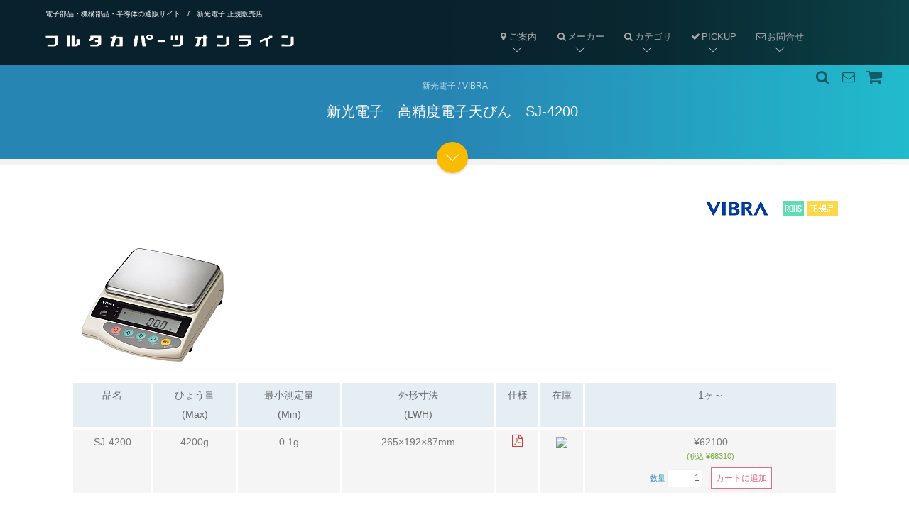

--- FILE ---
content_type: text/html
request_url: https://www.furutaka-netsel.co.jp/utility/vibra_sj4200
body_size: 27857
content:
<!DOCTYPE html>				
<!--[if lt IE 7]>      <html class="no-js lt-ie9 lt-ie8 lt-ie7"> <![endif]-->
<!--[if IE 7]>         <html class="no-js lt-ie9 lt-ie8"> <![endif]-->
<!--[if IE 8]>         <html class="no-js lt-ie9"> <![endif]-->
<!--[if gt IE 8]><!--> <html class="no-js"> <!--<![endif]-->


<head>
<meta charset="utf-8">
<meta http-equiv="X-UA-Compatible" content="IE=edge">
<meta name="viewport" content="width=device-width, initial-scale=1">

<meta name="description" content="電子部品・半導体 商社の通販サイト。安心のメーカー直仕入れで、在庫・小口での販売、お急ぎの方に嬉しい当日発送もＯＫ。送料全国一律500円、5000円以上のご購入で送料無料。50000円以上のご購入で代引き手数料無料。新光電子 / ViBRA　高精度電子天びん　SJ-4200" />
<meta name="keywords" content="新光電子,Vibra,はかり,電子天びん,電子天秤,SJ-4200" />

<title>新光電子 / ViBRA　高精度電子天びん　SJ-4200｜通販｜フルタカパーツオンライン</title>

  	<!-- Place favicon.ico and apple-touch-icon.png in the root directory -->
  	<link rel="shortcut icon" href="//www.furutaka-netsel.co.jp/icon.ico">

  	<!-- Google Webfont -->
	<!-- <link href='http://fonts.googleapis.com/css?family=Roboto:300,400,700' rel='stylesheet' type='text/css'> -->
	<!-- Themify Icons -->
	<link rel="stylesheet" href="//www.furutaka-netsel.co.jp/css/themify-icons.css">
	<!-- Bootstrap -->
	<link rel="stylesheet" href="//www.furutaka-netsel.co.jp/css/bootstrap.css">

	<!-- Superfish -->
	<link rel="stylesheet" href="//www.furutaka-netsel.co.jp/css/superfish.css">

	<!-- Animate.css -->
	<link rel="stylesheet" href="//www.furutaka-netsel.co.jp/css/animate.css">
	<!-- Theme Style -->
	<link rel="stylesheet" href="//www.furutaka-netsel.co.jp/css/style_now.css">

	<!-- Modernizr JS -->
	<script src="//www.furutaka-netsel.co.jp/js/modernizr-2.6.2.min.js"></script>
	<!-- FOR IE9 below -->
	<!--[if lt IE 9]>
	<script src="//www.furutaka-netsel.co.jp/js/respond.min.js"></script>

	<![endif]-->


<link href="//www.furutaka-netsel.co.jp/css/common/css/cssfilterindiv.css" rel="stylesheet" type="text/css" media="all" />
<!-- <script type="text/javascript" src="//www.furutaka-netsel.co.jp/css/common/jquery.js"></script> -->

<!-- Icon Library --><link rel="stylesheet" href="https://maxcdn.bootstrapcdn.com/font-awesome/4.5.0/css/font-awesome.min.css">





</head>
<body>
	
	


<!-- Google tag (gtag.js) -->
<script async src="https://www.googletagmanager.com/gtag/js?id=G-Z6KXNGNNK4"></script>
<script>
  window.dataLayer = window.dataLayer || [];
  function gtag(){dataLayer.push(arguments);}
  gtag('js', new Date());

  gtag('config', 'G-Z6KXNGNNK4');
</script>




				<!-- 
				///////////////////////////////////
				ヘッダー
				///////////////////////////////////
				-->



		<!-- START #fh5co-header -->
		<header id="fh5co-header-section" role="header" class="fh5co-header-section">
				<!-- <div id="fh5co-menu-logo"> -->
					<!-- START #fh5co-logo -->
<div id="fh5co-logo" class="pull-left" style="margin-top:10px;"><span>電子部品・機構部品・半導体の通販サイト　/　新光電子 正規販売店<br /></span>
<a href="//www.furutaka-netsel.co.jp/index.html"><img src="//www.furutaka-netsel.co.jp/images/svg/logo.svg" width="350" class="logosvg2" alt="電子部品の通販サイト フルタカパーツオンライン" /></a></div>

			<div class="container">


<!-- START #fh5co-menu-wrap -->
<script type="text/javascript" src="//www.furutaka-netsel.co.jp/js/nav.js" charset="Shift_JIS"></script>
<script type="text/javascript">header();</script>


				<!-- </div> -->
			</div>
		</header>
		
				<!-- 
				///////////////////////////////////
				H1 設定
				///////////////////////////////////
				-->


		
<!--		<div id="fh5co-hero" style="background-image: url(images/slide_2.jpg);"> 背景画像あり-->
		<div id="fh5co-hero">

			<div class="overlay"></div>
			<a href="#fh5co-main" class="smoothscroll fh5co-arrow to-animate hero-animate-4"><i class="ti-angle-down"></i></a>

			<!-- End fh5co-arrow -->


			<div class="container">
				<div class="col-md-8 col-md-offset-2">
					<div class="fh5co-hero-wrap">
						<div class="fh5co-hero-intro">


<!-- /////////////////////////////////// H1　内容 /////////////////////////////////// -->

<p class="h1top animate-box"><a href="shinko.html">新光電子 / Vibra</a></p>
<h1 class="to-animate hero-animate-1">新光電子　高精度電子天びん　SJ-4200&nbsp;</h1>


						</div>
					</div>
				</div>
			</div>		
		</div>

		<div id="fh5co-main">
	
			<div class="container-copy">



				<!-- 
				///////////////////////////////////
				コンテンツ ▼　　
				///////////////////////////////////
				-->

<br />

<!-- InstanceBeginEditable name="contents" -->


<div style="text-align:right;"><img src="../images/logo/vibra_logo.gif" alt="新光電子/Vibra" width="100" height="25" border="0" />　<img src="//www.furutaka-netsel.co.jp/images/rohs.gif" alt="ROHS対応品" width="30" height="30" border="0" /> <a href="//www.furutaka-netsel.co.jp/utility/authentic.html" target="_blank"><img src="//www.furutaka-netsel.co.jp/images/authentic.gif" alt="正規品" width="44" height="30" border="0" /></a></div><br />

<p>
<img src="images/sj820.jpg" width="220" height="179" alt="新光電子(ViBRA) 高精度電子天びん SJ820" />
</p>





<table>
<tr><th>品名</th><th>ひょう量<br />(Max)</th><th>最小測定量<br />(Min)</th><th>外形寸法<br />(LWH)</th><th>仕様<br /></th><th>在庫<br /></th><th>1ヶ～</th></tr>

<tr><td><a href="vibra_sj4200.html" style="text-decoration:none;color:#777777;">SJ-4200</a></td><td>4200g</td><td>0.1g</td><td>265×192×87mm</td><td><a href="sj.pdf" target="_blank"><i class="fa fa-fw fa-file-pdf-o" id="lineuppdf"></i></a></td><td><img src="https://a19.ds.shopmaker.jp/cgi-bin/user_dir/ad060717/zaiko_img/70542.gif"></td><td><form action="https://a19.ds.shopmaker.jp/cgi-bin/order.cgi" target="cart_window"><input type="hidden" name="user" value="ad060717"><input type="hidden" name="number" value="70542">
<!-- カートシステム情報呼び出し 70542 -->&yen;62100<br /><div class="price2">(<span class="zeikomi">税込 </span><!--<br class="br-sp">-->&yen;68310)</div><span class="pcs">数量</span><input type="text" name="kosuu" value="1"><!-- 70542 -->
<br class="br-sp"><input type="submit" value="カートに追加" style="font-size:75%;" 
onclick="gtag('event', 'page_view', {'page_path': '/test.html'});" /></form></td></tr>

</table>

<br />


<h4 class="animate-right-delay-box">特長</h4>
<p>操作性バツグンのコンパクト電子天びん。高精度ながらリーズナブルな汎用機</p>

<ul>


<li>高精度で丈夫なコストパフォーマンス機種</li>

<li>音叉センサ搭載のベース機種、様々な用途に幅広く対応</li>

</ul><br />
<h4 class="animate-right-delay-box">共通仕様</h4>

<table>
<tr><th>&nbsp;&nbsp;&nbsp;&nbsp;風袋引き範囲&nbsp;&nbsp;&nbsp;&nbsp;</th><td>全ひょう量</td></tr>
<tr><th>スパン調整</th><td>外部校正分銅による手動スパン調整</td></tr>
<tr><th>過負荷時表示</th><td>&nbsp;&nbsp;&nbsp;&nbsp;ひょう量+9目盛り超過時「o-Err」表示&nbsp;&nbsp;&nbsp;&nbsp;</td></tr>
<tr><th>温湿度範囲</th><td>10～30℃、湿度80%RH以下<br />(但し結露のないこと)</td></tr>
<tr><th>電源</th><td>専用ACアダプター</td></tr>
</table>

<br />

<h4 class="animate-right-delay-box">品名別仕様</h4>
<table>
<tr><th>品名</th><th>SJ-220</th><th>SJ-420</th><th>SJ-620</th><th>SJ-820</th><th>SJ-1200</th></tr>
<tr><th>ひょう量(Max)</th><td>220g</td><td>420g</td><td>620g</td><td>820g</td><td>1200g</td></tr>
<tr><th>最小表示</th><td>0.01g</td><td>0.01g</td><td>0.01g</td><td>0.01g</td><td>0.1g</td></tr>
<tr><th>直線性</th><td>±0.01g</td><td>±0.01g</td><td>±0.01g</td><td>±0.01g</td><td>±0.1g</td></tr>
<tr><th>再現性(σ)</th><td>0.01g</td><td>0.01g</td><td>0.01g</td><td>0.01g</td><td>0.1g</td></tr>
<tr><th>計量皿寸法</th><td colspan="3">φ140mm</td><td colspan="2">170×140mm</td></tr>
<tr><th>外形寸法(LWH)</th><td colspan="5">235×182×75mm</td></tr>
<tr><th></th><th></th><th></th><th></th><th></th><th></th></tr>
<tr><th>品名</th><th>SJ-2200</th><th>SJ-4200</th><th>SJ-6200</th><th>AJ-8200</th><th>AJ-12K</th></tr>
<tr><th>ひょう量</th><td>2200g</td><td>4200g</td><td>6200g</td><td>8200g</td><td>12kg</td></tr>
<tr><th>最小表示</th><td>0.1g</td><td>0.1g</td><td>0.1g</td><td>1g</td><td>1g</td></tr>
<tr><th>直線性　</th><td>±0.1g</td><td>±0.1g</td><td>±0.1g</td><td>±0.1g</td><td>±1g</td></tr>
<tr><th>再現性(σ)</th><td>0.1g</td><td>0.1g</td><td>0.1g</td><td>0.1g</td><td>1g</td></tr>
<tr><th>計量皿寸法</th><td colspan="5">180×160mm</td></tr>
<tr><th>外形寸法(LWH)</th><td colspan="5">265×192×87mm</td></tr>
</table>

<br />

<h2 class="animate-right-box" id="rom">ラインナップ</h2>
<div style="text-align:right;"><a href="//www.furutaka-netsel.co.jp/lt.html" onClick="window.open('//www.furutaka-netsel.co.jp/lt.html','在庫の納期の表記について','width=520,height=580') ; return false ;"><i class="fa fa-info-circle" id="zaikohyoki" ></i></a>在庫表記 ： <img src="//www.furutaka-netsel.co.jp/images/z_ari2.gif" width="11" height="11" alt="在庫表記" style="margin-right:3px;border:0;" />3日～4日：<img src="//www.furutaka-netsel.co.jp/images/z_ari1w.gif" width="11" height="11" alt="在庫表記" style="margin-right:3px;border:0;" />約１週間：
<img src="//www.furutaka-netsel.co.jp/images/z_23.gif" width="11" height="11" alt="在庫表記" style="margin-right:3px;border:0;" />別途問合せ　：
<img src="//www.furutaka-netsel.co.jp/images/z_ng.gif" width="11" height="11" alt="在庫表記" style="margin-right:3px;border:0;" />取扱終了<br /></div>
<img src="../images/logo/vibra_logo.gif" alt="新光電子/Vibra" width="100" height="25" border="0" /><br />


<table>
<tr><th>品名</th><th>&nbsp;&nbspひょう量&nbsp;&nbsp;<br />(Max)</th><th>&nbsp&nbsp;最小表示&nbsp&nbsp;<br />(Min)</th><th>外形寸法<br />(LWH)</th><th>&nbsp;&nbsp;仕様&nbsp;&nbsp;<br /></th><th>&nbsp;&nbsp;在庫&nbsp;&nbsp;<br /></th><th>1ヶ～</th></tr>
<tr><td><a href="vibra_sj220.html" style="text-decoration:none;color:#777777;">SJ-220</a></td><td>220g</td><td>0.01g</td><td rowspan="5">&nbsp;&nbsp;&nbsp;235×182×75mm&nbsp;&nbsp;&nbsp;</td><td><a href="sj.pdf" target="_blank"><i class="fa fa-fw fa-file-pdf-o" id="lineuppdf"></i></a></td><td><img src="https://a19.ds.shopmaker.jp/cgi-bin/user_dir/ad060717/zaiko_img/70536.gif"></td><td><form action="https://a19.ds.shopmaker.jp/cgi-bin/order.cgi" target="cart_window"><input type="hidden" name="user" value="ad060717"><input type="hidden" name="number" value="70536">
<!-- カートシステム情報呼び出し 70536 -->&yen;60300<br /><div class="price2">(<span class="zeikomi">税込 </span><!--<br class="br-sp">-->&yen;66330)</div><span class="pcs">数量</span><input type="text" name="kosuu" value="1"><!-- 70536 -->
<br class="br-sp"><input type="submit" value="カートに追加" style="font-size:75%;" 
onclick="gtag('event', 'page_view', {'page_path': '/test.html'});" /></form></td></tr>
<tr><td><a href="vibra_sj420.html" style="text-decoration:none;color:#777777;">SJ-420</a></td><td>420g</td><td>0.01g</td></td><td><a href="sj.pdf" target="_blank"><i class="fa fa-fw fa-file-pdf-o" id="lineuppdf"></i></a></td><td><img src="https://a19.ds.shopmaker.jp/cgi-bin/user_dir/ad060717/zaiko_img/70537.gif"></td><td><form action="https://a19.ds.shopmaker.jp/cgi-bin/order.cgi" target="cart_window"><input type="hidden" name="user" value="ad060717"><input type="hidden" name="number" value="70537">
<!-- カートシステム情報呼び出し 70537 -->&yen;62100<br /><div class="price2">(<span class="zeikomi">税込 </span><!--<br class="br-sp">-->&yen;68310)</div><span class="pcs">数量</span><input type="text" name="kosuu" value="1"><!-- 70537 -->
<br class="br-sp"><input type="submit" value="カートに追加" style="font-size:75%;" 
onclick="gtag('event', 'page_view', {'page_path': '/test.html'});" /></form></td></tr>
<tr><td><a href="vibra_sj620.html" style="text-decoration:none;color:#777777;">SJ-620</a></td><td>620g</td><td>0.01g</td><td><a href="sj.pdf" target="_blank"><i class="fa fa-fw fa-file-pdf-o" id="lineuppdf"></i></a></td><td><img src="https://a19.ds.shopmaker.jp/cgi-bin/user_dir/ad060717/zaiko_img/70538.gif"></td><td><form action="https://a19.ds.shopmaker.jp/cgi-bin/order.cgi" target="cart_window"><input type="hidden" name="user" value="ad060717"><input type="hidden" name="number" value="70538">
<!-- カートシステム情報呼び出し 70538 -->&yen;71600<br /><div class="price2">(<span class="zeikomi">税込 </span><!--<br class="br-sp">-->&yen;78760)</div><span class="pcs">数量</span><input type="text" name="kosuu" value="1"><!-- 70538 -->
<br class="br-sp"><input type="submit" value="カートに追加" style="font-size:75%;" 
onclick="gtag('event', 'page_view', {'page_path': '/test.html'});" /></form></td></tr>


<tr><td><a href="vibra_sj820.html" style="text-decoration:none;color:#777777;">SJ-820</a></td><td>820g</td><td>0.01g</td><td><a href="sj.pdf" target="_blank"><i class="fa fa-fw fa-file-pdf-o" id="lineuppdf"></i></a></td><td><img src="https://a19.ds.shopmaker.jp/cgi-bin/user_dir/ad060717/zaiko_img/70539.gif"></td><td><form action="https://a19.ds.shopmaker.jp/cgi-bin/order.cgi" target="cart_window"><input type="hidden" name="user" value="ad060717"><input type="hidden" name="number" value="70539">
<!-- カートシステム情報呼び出し 70539 -->&yen;73400<br /><div class="price2">(<span class="zeikomi">税込 </span><!--<br class="br-sp">-->&yen;80740)</div><span class="pcs">数量</span><input type="text" name="kosuu" value="1"><!-- 70539 -->
<br class="br-sp"><input type="submit" value="カートに追加" style="font-size:75%;" 
onclick="gtag('event', 'page_view', {'page_path': '/test.html'});" /></form></td></tr>
<tr><td><a href="vibra_sj1200.html" style="text-decoration:none;color:#777777;">SJ-1200</a></td><td>1200g</td><td>0.1g</td><td><a href="sj.pdf" target="_blank"><i class="fa fa-fw fa-file-pdf-o" id="lineuppdf"></i></a></td><td><img src="https://a19.ds.shopmaker.jp/cgi-bin/user_dir/ad060717/zaiko_img/70540.gif"></td><td><form action="https://a19.ds.shopmaker.jp/cgi-bin/order.cgi" target="cart_window"><input type="hidden" name="user" value="ad060717"><input type="hidden" name="number" value="70540">
<!-- カートシステム情報呼び出し 70540 -->&yen;52700<br /><div class="price2">(<span class="zeikomi">税込 </span><!--<br class="br-sp">-->&yen;57970)</div><span class="pcs">数量</span><input type="text" name="kosuu" value="1"><!-- 70540 -->
<br class="br-sp"><input type="submit" value="カートに追加" style="font-size:75%;" 
onclick="gtag('event', 'page_view', {'page_path': '/test.html'});" /></form></td></tr>

<tr><th>品名</th><th>&nbsp;&nbspひょう量&nbsp;&nbsp;<br />(Max)</th><th>&nbsp&nbsp;最小測定量&nbsp&nbsp;<br />(Min)</th><th>外形寸法<br />(LWH)</th><th>&nbsp;&nbsp;仕様&nbsp;&nbsp;<br /></th><th>&nbsp;&nbsp;在庫&nbsp;&nbsp;<br /></th><th>1ヶ～</th></tr>

<tr><td><a href="vibra_sj2200.html" style="text-decoration:none;color:#777777;">SJ-2200</a></td><td>2200g</td><td>0.1g</td><td rowspan="5">265×192×87mm</td><td><a href="sj.pdf" target="_blank"><i class="fa fa-fw fa-file-pdf-o" id="lineuppdf"></i></a></td><td><img src="https://a19.ds.shopmaker.jp/cgi-bin/user_dir/ad060717/zaiko_img/70541.gif"></td><td><form action="https://a19.ds.shopmaker.jp/cgi-bin/order.cgi" target="cart_window"><input type="hidden" name="user" value="ad060717"><input type="hidden" name="number" value="70541">
<!-- カートシステム情報呼び出し 70541 -->&yen;60300<br /><div class="price2">(<span class="zeikomi">税込 </span><!--<br class="br-sp">-->&yen;66330)</div><span class="pcs">数量</span><input type="text" name="kosuu" value="1"><!-- 70541 -->
<br class="br-sp"><input type="submit" value="カートに追加" style="font-size:75%;" 
onclick="gtag('event', 'page_view', {'page_path': '/test.html'});" /></form></td></tr>
<tr><td><a href="vibra_sj4200.html" style="text-decoration:none;color:#777777;">SJ-4200</a></td><td>4200g</td><td>0.1g</td><td><a href="sj.pdf" target="_blank"><i class="fa fa-fw fa-file-pdf-o" id="lineuppdf"></i></a></td><td><img src="https://a19.ds.shopmaker.jp/cgi-bin/user_dir/ad060717/zaiko_img/70542.gif"></td><td><form action="https://a19.ds.shopmaker.jp/cgi-bin/order.cgi" target="cart_window"><input type="hidden" name="user" value="ad060717"><input type="hidden" name="number" value="70542">
<!-- カートシステム情報呼び出し 70542 -->&yen;62100<br /><div class="price2">(<span class="zeikomi">税込 </span><!--<br class="br-sp">-->&yen;68310)</div><span class="pcs">数量</span><input type="text" name="kosuu" value="1"><!-- 70542 -->
<br class="br-sp"><input type="submit" value="カートに追加" style="font-size:75%;" 
onclick="gtag('event', 'page_view', {'page_path': '/test.html'});" /></form></td></tr>
<tr><td><a href="vibra_sj6200.html" style="text-decoration:none;color:#777777;">SJ-6200</a></td><td>6200g</td><td>0.1g</td><td><a href="sj.pdf" target="_blank"><i class="fa fa-fw fa-file-pdf-o" id="lineuppdf"></i></a></td><td><img src="https://a19.ds.shopmaker.jp/cgi-bin/user_dir/ad060717/zaiko_img/70543.gif"></td><td><form action="https://a19.ds.shopmaker.jp/cgi-bin/order.cgi" target="cart_window"><input type="hidden" name="user" value="ad060717"><input type="hidden" name="number" value="70543">
<!-- カートシステム情報呼び出し 70543 -->&yen;71600<br /><div class="price2">(<span class="zeikomi">税込 </span><!--<br class="br-sp">-->&yen;78760)</div><span class="pcs">数量</span><input type="text" name="kosuu" value="1"><!-- 70543 -->
<br class="br-sp"><input type="submit" value="カートに追加" style="font-size:75%;" 
onclick="gtag('event', 'page_view', {'page_path': '/test.html'});" /></form></td></tr>
<tr><td><a href="vibra_sj8200.html" style="text-decoration:none;color:#777777;">SJ-8200</a></td><td>8200g</td><td>0.1g</td><td><a href="sj.pdf" target="_blank"><i class="fa fa-fw fa-file-pdf-o" id="lineuppdf"></i></a></td><td><img src="https://a19.ds.shopmaker.jp/cgi-bin/user_dir/ad060717/zaiko_img/70544.gif"></td><td><form action="https://a19.ds.shopmaker.jp/cgi-bin/order.cgi" target="cart_window"><input type="hidden" name="user" value="ad060717"><input type="hidden" name="number" value="70544">
<!-- カートシステム情報呼び出し 70544 -->&yen;73400<br /><div class="price2">(<span class="zeikomi">税込 </span><!--<br class="br-sp">-->&yen;80740)</div><span class="pcs">数量</span><input type="text" name="kosuu" value="1"><!-- 70544 -->
<br class="br-sp"><input type="submit" value="カートに追加" style="font-size:75%;" 
onclick="gtag('event', 'page_view', {'page_path': '/test.html'});" /></form></td></tr>
<tr><td><a href="vibra_sj12k.html" style="text-decoration:none;color:#777777;">SJ-12K</a></td><td>12kg</td><td>1g</td><td><a href="sj.pdf" target="_blank"><i class="fa fa-fw fa-file-pdf-o" id="lineuppdf"></i></a></td><td><img src="https://a19.ds.shopmaker.jp/cgi-bin/user_dir/ad060717/zaiko_img/70545.gif"></td><td><form action="https://a19.ds.shopmaker.jp/cgi-bin/order.cgi" target="cart_window"><input type="hidden" name="user" value="ad060717"><input type="hidden" name="number" value="70545">
<!-- カートシステム情報呼び出し 70545 -->&yen;52700<br /><div class="price2">(<span class="zeikomi">税込 </span><!--<br class="br-sp">-->&yen;57970)</div><span class="pcs">数量</span><input type="text" name="kosuu" value="1"><!-- 70545 -->
<br class="br-sp"><input type="submit" value="カートに追加" style="font-size:75%;" 
onclick="gtag('event', 'page_view', {'page_path': '/test.html'});" /></form></td></tr>
</table>

<br />


<br /><!--ヘッダー前　ボタン-->
<div class="toformbtn animate-right-box">
<div class="box"><a href="https://www.furutaka-netsel.co.jp/utility/form_1.html" class="square_btn3">納期<br />問合せ</a></div>
<div class="box"><a href="https://www.furutaka-netsel.co.jp/utility/form_1.html" class="square_btn1">見積り<br />依頼</a></div>
<div class="box"><a href="https://www.furutaka-netsel.co.jp/utility/form_2.html" class="square_btn2">注 文<br /><span style="font-size:12px;">フォーム</span></a></div>
</div>



				<!-- 
				///////////////////////////////////
				コンテンツ ▲
				///////////////////////////////////
				-->

<br />
	</div>
<br />
			

</div>

				<!-- 
				///////////////////////////////////
				フッター
				///////////////////////////////////
				-->


<footer role="contentinfo" id="fh5co-footer">
<a href="#" class="fh5co-arrow fh5co-gotop footer-box"><i class="ti-angle-up"></i></a>
<div class="container">
<div class="row">
<div class="col-md-4 col-sm-6 footer-box">

<ul class="fh5co-footer-links">
<li><a href="//www.furutaka-netsel.co.jp/utility/guide.html"><i class="fa fa-info-circle"></i> ご利用ガイド</a></li>
<li><a href="//www.furutaka-netsel.co.jp/utility/cal.html"><i class="fa fa-fw fa-calendar-o"></i> 営業日のご案内</a></li>
<li><a href="//www.furutaka-netsel.co.jp/utility/howto_order.html"><i class="fa fa-fw fa-shopping-cart"></i> ご注文方法</a></li>
<li><a href="//www.furutaka-netsel.co.jp/utility/howto_pay.html"><i class="fa fa-fw fa-rmb"></i> お支払い方法</a></li>
<li><a href="//www.furutaka-netsel.co.jp/sab.html"><i class="fa fa-fw fa-truck"></i> 送料について</a></li>
<li><a href="//www.furutaka-netsel.co.jp/utility/kouhi.html"><i class="fa fa-fw fa-bank"></i> 学校法人様・官公庁様</a></li>
</ul>

</div>
<div class="col-md-4 col-sm-6 footer-box">
<ul class="fh5co-footer-links">
<li><a href="mailto:postmaster@furutaka-netsel.co.jp"><i class="fa fa-fw fa-envelope-o"></i> メール</a></li>
<li><a href="//www.furutaka-netsel.co.jp/utility/form_1.html"><i class="fa fa-fw fa-calculator"></i> お見積り</a></li>
<li><a href="//www.furutaka-netsel.co.jp/utility/form_2.html"><i class="fa fa-fw fa-file-o"></i> ご注文</a></li>
</ul>
</div>
<div class="col-md-4 col-sm-12 footer-box">
<ul class="fh5co-footer-links">
<li><a href="//www.furutaka-netsel.co.jp/company.html"><i class="fa fa-fw fa-building-o"></i> 会社概要</a></li>
<li><a href="//www.furutaka-netsel.co.jp/utility/syoutori.html"><i class="fa fa-fw fa-file-text-o"></i> 特定商取引法の表記</a></li>
<li><a href="//www.furutaka-netsel.co.jp/utility/syoutori.html"><i class="fa fa-fw fa-file-text-o"></i> 保証・利用規約</a></li>
<li><a href="//www.furutaka-netsel.co.jp/utility/securitypolicy.html"><i class="fa fa-fw fa-file-text-o"></i> プライバシーポリシー</a></li>
</ul>
</div><br class="clearBoth" />
<div class="col-md-12 footer-box">
<div class="fh5co-copyright">
<p style="float:left;">&copy; 2020 Furutaka Electronics Co., Ltd.</p>
<p style="float:right;text-align=:right;"><a href="http://www.furutaka.co.jp/" target="_blank"><img src="//www.furutaka-netsel.co.jp/images/svg/furutakalogo.svg" width="150" class="logosvg" alt="フルタカ電気株式会社" /></a></p>
</div>
</div>
</div>
<!-- END row -->
<div class="fh5co-spacer fh5co-spacer-md"></div>
</div>
</footer>

				<!-- 
				///////////////////////////////////
				フッターEND
				///////////////////////////////////
				-->


		
		<!-- jQuery -->
		<script src="//www.furutaka-netsel.co.jp/js/jquery-1.10.2.min.js"></script>
		<!-- jQuery Easing -->
		<script src="//www.furutaka-netsel.co.jp/js/jquery.easing.1.3.js"></script>
		<!-- Bootstrap -->
		<script src="//www.furutaka-netsel.co.jp/js/bootstrap.js"></script>
		<!-- Owl carousel -->
		
		<!-- Magnific Popup -->
		
		<!-- Superfish -->
		<script src="//www.furutaka-netsel.co.jp/js/hoverIntent.js"></script>
		<script src="//www.furutaka-netsel.co.jp/js/superfish.js"></script>
		<!-- Easy Responsive Tabs -->
		
		<!-- FastClick for Mobile/Tablets -->
		<script src="//www.furutaka-netsel.co.jp/js/fastclick.js"></script>
		<!-- Parallax -->
		
		<!-- Waypoints -->
		<script src="//www.furutaka-netsel.co.jp/js/jquery.waypoints.min.js"></script>
		<!-- Main JS -->
		<script src="//www.furutaka-netsel.co.jp/js/main_now.js"></script>


<!--ヘッダーアニメーション-->

<script type="text/javascript">
var _window = $(window),
    _header = $('.fh5co-header-section'),
    heroBottom;
 
_window.on('scroll',function(){
    heroBottom = $('.fh5co-hero-intro').height();
    if(_window.scrollTop() > heroBottom){
        _header.addClass('fh5co-header-section2');   
    }
    else{
        _header.removeClass('fh5co-header-section2');   
    }
});
 
_window.trigger('scroll');
</script>

<!--fh5co-hero-introまでスクロールしたら-->



   <!-- End demo purposes only -->

	

<!-- オーバーレイ検索 -->
<script type="text/javascript">
jQuery(function($){
    $("#open-btn").click(function() {
        $("#overlay").fadeIn();　
        $("#overlay-sarch1").focus();　

    });
    $(".close").click(function() {
        $("#overlay").fadeOut();
    });
    // バブリングを停止
    $(".overlay-inner").click(function(event){
        event.stopPropagation();

    });
});
</script>



	
<div id="overlay" class="close">
    <div class="flex">
        <div class="overlay-inner">
<div class="to-animate hero-animate-2" style="position: relative;top: -0px;"><!--検索ボックス-->
<form id="form1" method="get" action="//google.com/cse"  style="display:inline-flex;width:350px!important;height:40px!important;">
<input type="hidden" name="cx" value="002238971065432456578:igp--lpm94i" /><input type="hidden" name="ie" value="UTF-8" /><input type="hidden" name="oe" value="UTF-8" />
<input type="hidden" name="hl" value="ja" />
<input type="hidden" name="sitesearch" value="//www.furutaka-netsel.co.jp/" />
<input name="q" type="text"  class="form-control input-lg" value="" placeholder="品名・キーワード から検索"  id="overlay-sarch1" />
<input type="submit" class="btn btn-outline btn-md" value="&#xf002;"  id="overlay-sarch2" />

</form>
</div>
</div>
</div>
</div>




<!--PAGETOP--><div id="wrapper"><p class="pagetop inner"><a href="#wrapper"><i class="ti-arrow-up"></i></a></p></div>	
<style type="text/css">

.pagetop,.pagetop.visible,.pagetop a{display:none;}

.pagetop3 {
  position: fixed;
  bottom: -300px;
  right: 30px;
  margin: 0 auto;
  z-index: 200;
  visibility: hidden;
  -webkit-transition: bottom 0.4s linear;
  transition: bottom 0.4s linear;



}

.pagetop3.visible {
  bottom: 20px;
}

.pagetop3 a {
  display: table-cell;
  width: 2.5em;
  height: 2.5em;
  text-align: center;
  vertical-align: middle;
  color: #fff;
  font-size: 1.2em;
  line-height: 1;
  border-radius: 50%;
  background: #000;
  behavior: url(PIE.htc);  


    filter:alpha(opacity=50);
    -moz-opacity: 0.3;
    opacity: 0.3;

}
</style>

<script type="text/javascript">
;(function (d, $) {
  var $pagetop = isMobile()?$('.pagetop'):
  (function(){
   return $('.pagetop').removeClass('pagetop').addClass('pagetop3');
  })(), 
  pagetop_offset = 600;

  $pagetop.on('click', function(e){
      e.preventDefault();
      var _dest = $($(this).find('a').attr('href')).offset().top;
      $('html, body').animate({
        scrollTop: _dest
      }, 1200, 'easeInOutQuart');
  });
  
  if( !isMobile() ) {
   $(window).on('scroll', function () {
    if ($(this).scrollTop() > pagetop_offset) {
     $pagetop.css('visibility','visible').addClass('v

--- FILE ---
content_type: application/x-javascript
request_url: https://www.furutaka-netsel.co.jp/js/nav.js
body_size: 89592
content:
function header() {
  // 1. まず、メニューを表示するための「場所（空のdiv）」だけを確保します。
  document.write('<div id="js-async-menu-placeholder" style="min-height: 50px;"></div>');

  // 2. 重たいメニュー構築処理を setTimeout で「後回し（非同期）」にします。
  setTimeout(function() {
    
    var html = '';

    // ▼▼▼ メニューのHTML構築開始 ▼▼▼
    html += '<nav id="fh5co-menu-wrap" role="navigation">\n';
    html += '<ul class="sf-menu" id="fh5co-primary-menu">\n';

    // ------------------------------------------------------------
    // 【ご案内】
    // ------------------------------------------------------------
    html += '<li><a href="#" class="fh5co-sub-ddown"><i class="fa fa-fw fa-map-marker"></i>ご案内</a>\n';
    html += '<ul class="fh5co-sub-menu">\n';
    html += '<li><a href="//www.furutaka-netsel.co.jp/utility/guide.html" id="not"><i class="fa fa-info-circle"></i> ご利用ガイド</a></li>\n';
    html += '<li><a href="//www.furutaka-netsel.co.jp/utility/kouhi.html" id="not"><i class="fa fa-fw fa-bank"></i> 学校・官公庁様</a></li>\n';
    html += '<li><a href="//www.furutaka-netsel.co.jp/utility/cal.html" id="not"><i class="fa fa-fw fa-calendar-o"></i> 営業日カレンダー</a></li>\n';
    html += '<li><a href="//www.furutaka-netsel.co.jp/utility/howto_order.html" id="not"><i class="fa fa-fw fa-shopping-cart"></i> ご注文方法</a></li>\n';
    html += '<li><a href="//www.furutaka-netsel.co.jp/utility/howto_pay.html" id="not"><i class="fa fa-fw fa-rmb"></i> お支払い方法</a></li>\n';
    html += '<li><a href="//www.furutaka-netsel.co.jp/sab.html" id="not"><i class="fa fa-fw fa-truck"></i> 運送方法</a></li>\n';
    html += '<li><a href="//www.furutaka-netsel.co.jp/company.html" id="not"><i class="fa fa-fw fa-building-o"></i> 会社概要</a></li>\n';
    html += '<li><a href="//www.furutaka-netsel.co.jp/utility/syoutori.html" id="not"><i class="fa fa-fw fa-file-text-o"></i> 特商法の表記</a></li>\n';
    html += '<li><a href="//www.furutaka-netsel.co.jp/utility/syoutori.html#hosyou" id="not"><i class="fa fa-fw fa-file-text-o"></i> 保証・利用規約</a></li>\n';
    html += '<li><a href="//www.furutaka-netsel.co.jp/utility/sitemap.html" id="not"><i class="fa fa-fw fa-hand-o-right"></i> サイトマップ</a></li>\n';
    html += '<li><a href="#" class="fh5co-sub-ddown" id="not"><i class="fa fa-fw fa-comments"></i> Ａa</a>\n';
    html += '<ul class="fh5co-sub-menu">\n';
    html += '<li><a href="//www.furutaka-netsel.co.jp/english/english.html" id="not"><i class="fa fa-fw fa-globe"></i> English</a></li>\n';
    html += '<li><a href="//www.furutaka-netsel.co.jp/chinese/chinese.html" id="not"><i class="fa fa-fw fa-globe"></i> Chinese</a></li>\n';
    html += '<li><a href="//www.furutaka-netsel.co.jp/korea/korea.html" id="not"><i class="fa fa-fw fa-globe"></i> Korean</a></li>\n';
    html += '<li><a href="//www.furutaka-netsel.co.jp/eu/eu.html" id="not"><i class="fa fa-fw fa-globe"></i> German</a></li>\n';
    html += '</ul></li>\n';
    html += '<li><a href="#" class="fh5co-sub-ddown" id="not"><i class="fa fa-fw fa-user"></i> 会員様向け</a>\n';
    html += '<ul class="fh5co-sub-menu">\n';
    html += '<li><a href="//www.furutaka-netsel.co.jp/utility/member.html" id="not"><i class="fa fa-fw fa-pencil"></i> 新規会員登録</a></li>\n';
    html += '<li><a href="//www.furutaka-netsel.co.jp/utility/point.html" id="not"><i class="fa fa-fw fa-product-hunt"></i> ポイントサービス</a></li>\n';
    html += '<li><a href="https://a19.ds.shopmaker.jp/cgi-bin/user/login.cgi?user=ad060717" id="not" id="not" target="cart_window" rel="nofollow"><i class="fa fa-fw fa-sign-in"></i> ログイン</a></li>\n';
    html += '</ul></li>\n';
    html += '<li><a href="https://a19.ds.shopmaker.jp/cgi-bin/order.cgi?user=ad060717&amp;rm=html" id="not" target="cart_window" rel="nofollow"><i class="fa fa-fw fa-shopping-cart"></i> カートの中身を見る</a></li>\n';
    html += '</ul></li>\n';

    // ------------------------------------------------------------
    // 【メーカー】 ※PC/スマホ問わず全て表示
    // ------------------------------------------------------------
    html += '<li><a href="#" class="fh5co-sub-ddown"><i class="fa fa-fw fa-search"></i>メーカー</a>\n';
    html += '<ul class="fh5co-sub-menu">\n';
    
    html += '<li><a href="#" class="fh5co-sub-ddown" id="not"><i class="fa fa-fw fa-search"></i> ア　--</a><ul class="fh5co-sub-menu">\n';
    html += '<li><a href="//www.furutaka-netsel.co.jp/maker/artec/index.html" id="not"><i class="fa fa-fw fa-genderless"></i> アーテック</a></li>\n';
    html += '<li><a href="//www.furutaka-netsel.co.jp/maker/idec/index.html" id="not"><i class="fa fa-fw fa-genderless"></i> IDEC</a></li>\n';
    html += '<li><a href="//www.furutaka-netsel.co.jp/maker/analogdevices/index.html" id="not"><i class="fa fa-fw fa-genderless"></i> アナデバ</a></li>\n';
    html += '<li><a href="//www.furutaka-netsel.co.jp/maker/alps/index.html" id="not"><i class="fa fa-fw fa-genderless"></i> アルプス</a></li>\n';
    html += '<li><a href="//www.furutaka-netsel.co.jp/maker/ek/index.html" id="not"><i class="fa fa-fw fa-genderless"></i> EKジャパン</a></li>\n';
    html += '<li><a href="//www.furutaka-netsel.co.jp/maker/eta/index.html" id="not"><i class="fa fa-fw fa-genderless"></i> イーター</a></li>\n';
    html += '<li><a href="//www.furutaka-netsel.co.jp/maker/smk/index.html" id="not"><i class="fa fa-fw fa-genderless"></i> SMK</a></li>\n';
    html += '<li><a href="//www.furutaka-netsel.co.jp/maker/nkk/index.html" id="not"><i class="fa fa-fw fa-genderless"></i> NKKスイッチズ</a></li>\n';
    html += '<li><a href="//www.furutaka-netsel.co.jp/maker/elna/index.html" id="not"><i class="fa fa-fw fa-genderless"></i> エルナー</a></li>\n';
    html += '<li><a href="//www.furutaka-netsel.co.jp/maker/edk/index.html" id="not"><i class="fa fa-fw fa-genderless"></i> エコー電子</a></li>\n';
    html += '<li><a href="//www.furutaka-netsel.co.jp/maker/oaks/index.html" id="not"><i class="fa fa-fw fa-genderless"></i> オークス電子</a></li>\n';
    html += '<li><a href="//www.furutaka-netsel.co.jp/maker/okaya/index.html" id="not"><i class="fa fa-fw fa-genderless"></i> 岡谷電機産業</a></li>\n';
    html += '<li><a href="//www.furutaka-netsel.co.jp/maker/omron/index.html" id="not"><i class="fa fa-fw fa-genderless"></i> オムロン</a></li>\n';
    html += '<li><a href="//www.furutaka-netsel.co.jp/maker/onsemiconductor/index.html" id="not"><i class="fa fa-fw fa-genderless"></i> オンセミ</a></li>\n';
    html += '</ul></li>\n';

    html += '<li><a href="#" class="fh5co-sub-ddown" id="not"><i class="fa fa-fw fa-search"></i> カ　--</a><ul class="fh5co-sub-menu">\n';
    html += '<li><a href="//www.furutaka-netsel.co.jp/maker/kyocera/index.html" id="not"><i class="fa fa-fw fa-genderless"></i> 京セラ</a></li>\n';
    html += '<li><a href="//www.furutaka-netsel.co.jp/maker/optrex/index.html" id="not"><i class="fa fa-fw fa-genderless"></i> 京セラディスプレイ</a></li>\n';
    html += '<li><a href="//www.furutaka-netsel.co.jp/utility/powercode_khd.html" id="not"><i class="fa fa-fw fa-genderless"></i> KHD</a></li>\n';
    html += '<li><a href="//www.furutaka-netsel.co.jp/maker/kel/index.html" id="not"><i class="fa fa-fw fa-genderless"></i> ケル</a></li>\n';
    html += '<li><a href="//www.furutaka-netsel.co.jp/maker/jae/index.html" id="not"><i class="fa fa-fw fa-genderless"></i> 航空電子</a></li>\n';
    html += '<li><a href="//www.furutaka-netsel.co.jp/maker/koa/index.html" id="not"><i class="fa fa-fw fa-genderless"></i> KOA</a></li>\n';
    html += '<li><a href="//www.furutaka-netsel.co.jp/maker/cosel/index.html" id="not"><i class="fa fa-fw fa-genderless"></i> コーセル</a></li>\n';
    html += '<li><a href="//www.furutaka-netsel.co.jp/maker/copal/index.html" id="not"><i class="fa fa-fw fa-genderless"></i> コパル（ニデック）</a></li>\n';
    html += '</ul></li>\n';

    html += '<li><a href="#" class="fh5co-sub-ddown" id="not"><i class="fa fa-fw fa-search"></i> サ　--</a><ul class="fh5co-sub-menu">\n';
    html += '<li><a href="//www.furutaka-netsel.co.jp/maker/circuitdesign/index.html" id="not"><i class="fa fa-fw fa-genderless"></i> サーキットデザイン</a></li>\n';
    html += '<li><a href="//www.furutaka-netsel.co.jp/maker/cyberpower/index.html" id="not"><i class="fa fa-fw fa-genderless"></i> サイバーパワー</a></li>\n';
    html += '<li><a href="//www.furutaka-netsel.co.jp/maker/cypress/index.html" id="not"><i class="fa fa-fw fa-genderless"></i> CYPRESS</a></li>\n';
    html += '<li><a href="//www.furutaka-netsel.co.jp/maker/sakae/index.html" id="not"><i class="fa fa-fw fa-genderless"></i> 栄通信工業</a></li>\n';
    html += '<li><a href="//www.furutaka-netsel.co.jp/maker/satoparts/index.html" id="not"><i class="fa fa-fw fa-genderless"></i> サトーパーツ</a></li>\n';
    html += '<li><a href="//www.furutaka-netsel.co.jp/maker/sunhayato/index.html" id="not"><i class="fa fa-fw fa-genderless"></i> サンハヤト</a></li>\n';
    html += '<li><a href="//www.furutaka-netsel.co.jp/maker/sanyo/index.html" id="not"><i class="fa fa-fw fa-genderless"></i> 山洋電気</a></li>\n';
    html += '<li><a href="//www.furutaka-netsel.co.jp/utility/sanwa_index.html" id="not"><i class="fa fa-fw fa-genderless"></i> 三和電気計器</a></li>\n';
    html += '<li><a href="//www.furutaka-netsel.co.jp/utility/jpc_index.html" id="not"><i class="fa fa-fw fa-genderless"></i> JPC</a></li>\n';
    html += '<li><a href="//www.furutaka-netsel.co.jp/maker/schneider/index.html" id="not"><i class="fa fa-fw fa-genderless"></i> シュナイダー</a></li>\n';
    html += '<li><a href="//www.furutaka-netsel.co.jp/utility/shinko.html" id="not"><i class="fa fa-fw fa-genderless"></i> 新光電子</a></li>\n';
    html += '<li><a href="//www.furutaka-netsel.co.jp/maker/shindengen/index.html" id="not"><i class="fa fa-fw fa-genderless"></i> 新電元</a></li>\n';
    html += '<li><a href="//www.furutaka-netsel.co.jp/maker/susumu/index.html" id="not"><i class="fa fa-fw fa-genderless"></i> 進工業</a></li>\n';
    html += '<li><a href="//www.furutaka-netsel.co.jp/maker/stanley/index.html" id="not"><i class="fa fa-fw fa-genderless"></i> スタンレー</a></li>\n';
    html += '<li><a href="//www.furutaka-netsel.co.jp/maker/3m/index.html" id="not"><i class="fa fa-fw fa-genderless"></i> 3M</a></li>\n';
    html += '<li><a href="//www.furutaka-netsel.co.jp/maker/ishizuka/index.html" id="not"><i class="fa fa-fw fa-genderless"></i> SEMITEC</a></li>\n';
    html += '</ul></li>\n';

    html += '<li><a href="#" class="fh5co-sub-ddown" id="not"><i class="fa fa-fw fa-search"></i> タ　--</a><ul class="fh5co-sub-menu">\n';
    html += '<li><a href="//www.furutaka-netsel.co.jp/maker/kds/index.html" id="not"><i class="fa fa-fw fa-genderless"></i> 大真空</a></li>\n';
    html += '<li><a href="//www.furutaka-netsel.co.jp/maker/te/index.html" id="not"><i class="fa fa-fw fa-genderless"></i> タイコ</a></li>\n';
    html += '<li><a href="//www.furutaka-netsel.co.jp/maker/daito/index.html" id="not"><i class="fa fa-fw fa-genderless"></i> 大東通信機</a></li>\n';
    html += '<li><a href="//www.furutaka-netsel.co.jp/maker/yuden/index.html" id="not"><i class="fa fa-fw fa-genderless"></i> 太陽誘電</a></li>\n';
    html += '<li><a href="//www.furutaka-netsel.co.jp/maker/takachi/index.html" id="not"><i class="fa fa-fw fa-genderless"></i> タカチ</a></li>\n';
    html += '<li><a href="//www.furutaka-netsel.co.jp/maker/tajimi/index.html" id="not"><i class="fa fa-fw fa-genderless"></i> 多治見無線電機</a></li>\n';
    html += '<li><a href="//www.furutaka-netsel.co.jp/maker/ti/index.html" id="not"><i class="fa fa-fw fa-genderless"></i> TI</a></li>\n';
    html += '<li><a href="//www.furutaka-netsel.co.jp/maker/teikoku/index.html" id="not"><i class="fa fa-fw fa-genderless"></i> 帝国通信工業</a></li>\n';
    html += '<li><a href="//www.furutaka-netsel.co.jp/maker/tdk/index.html" id="not"><i class="fa fa-fw fa-genderless"></i> TDKラムダ</a></li>\n';
    html += '<li><a href="//www.furutaka-netsel.co.jp/maker/t-sin/index.html" id="not"><i class="fa fa-fw fa-genderless"></i> テイシン電機</a></li>\n';
    html += '<li><a href="//www.furutaka-netsel.co.jp/maker/toshiba/index.html" id="not"><i class="fa fa-fw fa-genderless"></i> TOSHIBA</a></li>\n';
    html += '<li><a href="//www.furutaka-netsel.co.jp/maker/eletec/index.html" id="not"><i class="fa fa-fw fa-genderless"></i> 東京エレテック</a></li>\n';
    html += '<li><a href="//www.furutaka-netsel.co.jp/maker/tocos/index.html" id="not"><i class="fa fa-fw fa-genderless"></i> 東京コスモス</a></li>\n';
    html += '<li><a href="//www.furutaka-netsel.co.jp/maker/tokyoconepaper/index.html" id="not"><i class="fa fa-fw fa-genderless"></i> 東京コーン</a></li>\n';
    html += '<li><a href="//www.furutaka-netsel.co.jp/maker/nectokin/index.html" id="not"><i class="fa fa-fw fa-genderless"></i> トーキン</a></li>\n';
    html += '<li><a href="//www.furutaka-netsel.co.jp/maker/to-conne/index.html" id="not"><i class="fa fa-fw fa-genderless"></i> トーコネ</a></li>\n';
    html += '<li><a href="//www.furutaka-netsel.co.jp/maker/toyozumi/index.html" id="not"><i class="fa fa-fw fa-genderless"></i> TOYOZUMI</a></li>\n';
    html += '</ul></li>\n';

    html += '<li><a href="#" class="fh5co-sub-ddown" id="not"><i class="fa fa-fw fa-search"></i> ナ　--</a><ul class="fh5co-sub-menu">\n';
    html += '<li><a href="//www.furutaka-netsel.co.jp/maker/nanabosi/index.html" id="not"><i class="fa fa-fw fa-genderless"></i> 七星科学</a></li>\n';
    html += '<li><a href="//www.furutaka-netsel.co.jp/maker/nichicon/index.html" id="not"><i class="fa fa-fw fa-genderless"></i> ニチコン</a></li>\n';
    html += '<li><a href="//www.furutaka-netsel.co.jp/maker/copal/index.html" id="not"><i class="fa fa-fw fa-genderless"></i> ニデック</a></li>\n';
    html += '<li><a href="//www.furutaka-netsel.co.jp/utility/nissin.html" id="not"><i class="fa fa-fw fa-genderless"></i> 日辰電機</a></li>\n';
    html += '<li><a href="//www.furutaka-netsel.co.jp/maker/jst/index.html" id="not"><i class="fa fa-fw fa-genderless"></i> 日本圧着端子</a></li>\n';
    html += '<li><a href="//www.furutaka-netsel.co.jp/maker/jrm/index.html" id="not"><i class="fa fa-fw fa-genderless"></i> 日本抵抗器</a></li>\n';
    html += '<li><a href="//www.furutaka-netsel.co.jp/maker/jam/index.html" id="not"><i class="fa fa-fw fa-genderless"></i> JAM</a></li>\n';
    html += '<li><a href="//www.furutaka-netsel.co.jp/maker/nippon-chemi-con/index.html" id="not"><i class="fa fa-fw fa-genderless"></i> 日本ケミコン</a></li>\n';
    html += '<li><a href="//www.furutaka-netsel.co.jp/utility/mch.html" id="not"><i class="fa fa-fw fa-genderless"></i> NPM</a></li>\n';
    html += '</ul></li>\n';

    html += '<li><a href="#" class="fh5co-sub-ddown" id="not"><i class="fa fa-fw fa-search"></i> ハ　--</a><ul class="fh5co-sub-menu">\n';
    html += '<li><a href="//www.furutaka-netsel.co.jp/maker/panasonic/index.html" id="not"><i class="fa fa-fw fa-genderless"></i> Panasonic</a></li>\n';
    html += '<li><a href="//www.furutaka-netsel.co.jp/maker/hrs/index.html" id="not"><i class="fa fa-fw fa-genderless"></i> ヒロセ電機</a></li>\n';
    html += '<li><a href="//www.furutaka-netsel.co.jp/utility/philips_bgc200.html" id="not"><i class="fa fa-fw fa-genderless"></i> PHILIPS</a></li>\n';
    html += '<li><a href="//www.furutaka-netsel.co.jp/maker/ddk/index.html" id="not"><i class="fa fa-fw fa-genderless"></i> フジクラ</a></li>\n';
    html += '<li><a href="//www.furutaka-netsel.co.jp/maker/fluke/index.html" id="not"><i class="fa fa-fw fa-genderless"></i> FLUKE</a></li>\n';
    html += '<li><a href="//www.furutaka-netsel.co.jp/maker/futaba/index.html" id="not"><i class="fa fa-fw fa-genderless"></i> 双葉電子工業</a></li>\n';
    html += '<li><a href="//www.furutaka-netsel.co.jp/maker/headspring/index.html" id="not"><i class="fa fa-fw fa-genderless"></i> ヘッドスプリング</a></li>\n';
    html += '<li><a href="//www.furutaka-netsel.co.jp/maker/hozan/index.html" id="not"><i class="fa fa-fw fa-genderless"></i> ホーザン</a></li>\n';
    html += '<li><a href="//www.furutaka-netsel.co.jp/maker/os/index.html" id="not"><i class="fa fa-fw fa-genderless"></i> 放熱器のオーエス</a></li>\n';
    html += '</ul></li>\n';

    html += '<li><a href="#" class="fh5co-sub-ddown" id="not"><i class="fa fa-fw fa-search"></i> マ　--</a><ul class="fh5co-sub-menu">\n';
    html += '<li><a href="//www.furutaka-netsel.co.jp/maker/micron/index.html" id="not"><i class="fa fa-fw fa-genderless"></i> Micron</a></li>\n';
    html += '<li><a href="//www.furutaka-netsel.co.jp/maker/maxim/index.html" id="not"><i class="fa fa-fw fa-genderless"></i> Maxim</a></li>\n';
    html += '<li><a href="//www.furutaka-netsel.co.jp/maker/mac8/index.html" id="not"><i class="fa fa-fw fa-genderless"></i> マックエイト</a></li>\n';
    html += '<li><a href="//www.furutaka-netsel.co.jp/maker/minebea/index.html" id="not"><i class="fa fa-fw fa-genderless"></i> ミネベア</a></li>\n';
    html += '<li><a href="//www.furutaka-netsel.co.jp/utility/midorimark_index.html" id="not"><i class="fa fa-fw fa-genderless"></i> 緑マーク</a></li>\n';
    html += '<li><a href="//www.furutaka-netsel.co.jp/maker/miyama/index.html" id="not"><i class="fa fa-fw fa-genderless"></i> ミヤマ電器</a></li>\n';
    html += '<li><a href="//www.furutaka-netsel.co.jp/maker/murata/index.html" id="not"><i class="fa fa-fw fa-genderless"></i> 村田製作所</a></li>\n';
    html += '<li><a href="//www.furutaka-netsel.co.jp/maker/molex/index.html" id="not"><i class="fa fa-fw fa-genderless"></i> モレックス</a></li>\n';
    html += '</ul></li>\n';

    html += '<li><a href="#" class="fh5co-sub-ddown" id="not"><i class="fa fa-fw fa-search"></i> ヤ　--</a><ul class="fh5co-sub-menu">\n';
    html += '<li><a href="//www.furutaka-netsel.co.jp/maker/yamato/index.html" id="not"><i class="fa fa-fw fa-genderless"></i> 大和電器</a></li>\n';
    html += '<li><a href="//www.furutaka-netsel.co.jp/maker/unifive/index.html" id="not"><i class="fa fa-fw fa-genderless"></i> ユニファイブ</a></li>\n';
    html += '</ul></li>\n';

    html += '<li><a href="#" class="fh5co-sub-ddown" id="not"><i class="fa fa-fw fa-search"></i> ラ　--</a><ul class="fh5co-sub-menu">\n';
    html += '<li><a href="//www.furutaka-netsel.co.jp/utility/raspberrypi_index.html" id="not"><i class="fa fa-fw fa-genderless"></i> ラズベリーパイ</a></li>\n';
    html += '<li><a href="//www.furutaka-netsel.co.jp/maker/linear/index.html" id="not"><i class="fa fa-fw fa-genderless"></i> リニアテクノロジー</a></li>\n';
    html += '<li><a href="//www.furutaka-netsel.co.jp/maker/renesas/index.html" id="not"><i class="fa fa-fw fa-genderless"></i> ルネサス</a></li>\n';
    html += '<li><a href="//www.furutaka-netsel.co.jp/maker/rohm/index.html" id="not"><i class="fa fa-fw fa-genderless"></i> ローム</a></li>\n';
    html += '</ul></li>\n';

    html += '<li><a href="#" class="fh5co-sub-ddown" id="not"><i class="fa fa-fw fa-search"></i> ワ　--</a><ul class="fh5co-sub-menu">\n';
    html += '</ul></li>\n';
    html += '<li><a href="//www.furutaka-netsel.co.jp/utility/other_makers.html" id="not"><i class="fa fa-fw fa-genderless"></i> 一覧</a></li>\n';
    
    html += '</ul></li>\n'; // メーカー終了

    // ------------------------------------------------------------
    // 【カテゴリ】 ※PC/スマホ問わず全て表示
    // ------------------------------------------------------------
    html += '<li><a href="#" class="fh5co-sub-ddown"><i class="fa fa-fw fa-search"></i>カテゴリ</a>\n';
    html += '<ul class="fh5co-sub-menu">\n';
    
    html += '<li><a href="#" class="fh5co-sub-ddown" id="not"><i class="fa fa-fw fa-genderless"></i> 電子部品</a><ul class="fh5co-sub-menu">\n';
    html += '<li class="has-sub"><a href="//www.furutaka-netsel.co.jp/kind/crystal.html" id="not"><i class="fa fa-fw fa-genderless"></i> 水晶デバイス</a><ul class="fh5co-sub-menu">\n';
    html += '<li><a href="#" class="fh5co-sub-ddown" id="not"><i class="fa fa-fw fa-genderless"></i> 水晶振動子</a><ul class="fh5co-sub-menu"><li><a href="//www.furutaka-netsel.co.jp/maker/kyocera/index.html" id="not"><i class="fa fa-fw fa-genderless"></i> 京セラクリスタル</a></li><li><a href="//www.furutaka-netsel.co.jp/maker/kds/index.html" id="not"><i class="fa fa-fw fa-genderless"></i> 大真空</a></li><li><a href="//www.furutaka-netsel.co.jp/maker/se/index.html" id="not"><i class="fa fa-fw fa-genderless"></i> セイコーエプソン</a></li></ul></li>\n';
    html += '<li><a href="#" class="fh5co-sub-ddown" id="not"><i class="fa fa-fw fa-genderless"></i> 水晶発振器</a><ul class="fh5co-sub-menu"><li><a href="//www.furutaka-netsel.co.jp/maker/kyocera/index.html" id="not"><i class="fa fa-fw fa-genderless"></i> 京セラクリスタル</a></li><li><a href="//www.furutaka-netsel.co.jp/maker/se/index.html" id="not"><i class="fa fa-fw fa-genderless"></i> セイコーエプソン</a></li><li><a href="//www.furutaka-netsel.co.jp/maker/naka/index.html" id="not"><i class="fa fa-fw fa-genderless"></i> ナカアンドカンパニー</a></li></ul></li>\n';
    html += '</ul></li>\n';
    html += '<li class="has-sub"><a href="//www.furutaka-netsel.co.jp/kind/potentio.html" id="not"><i class="fa fa-fw fa-genderless"></i> 抵抗器</a><ul class="fh5co-sub-menu">\n';
    html += '<li><a href="#" class="fh5co-sub-ddown" id="not"><i class="fa fa-fw fa-genderless"></i> チップ抵抗</a><ul class="fh5co-sub-menu"><li><a href="//www.furutaka-netsel.co.jp/maker/koa/index.html" id="not"><i class="fa fa-fw fa-genderless"></i> KOA</a></li><li><a href="//www.furutaka-netsel.co.jp/maker/rohm/index.html" id="not"><i class="fa fa-fw fa-genderless"></i> ローム</a></li><li><a href="//www.furutaka-netsel.co.jp/maker/susumu/index.html" id="not"><i class="fa fa-fw fa-genderless"></i> 進工業</a></li><li><a href="//www.furutaka-netsel.co.jp/maker/panasonic/index.html" id="not"><i class="fa fa-fw fa-genderless"></i> Panasonic</a></li></ul></li>\n';
    html += '<li><a href="#" class="fh5co-sub-ddown" id="not"><i class="fa fa-fw fa-genderless"></i> リード型抵抗</a><ul class="fh5co-sub-menu"><li><a href="//www.furutaka-netsel.co.jp/maker/koa/index.html" id="not"><i class="fa fa-fw fa-genderless"></i> KOA</a></li></ul></li>\n';
    html += '<li><a href="#" class="fh5co-sub-ddown" id="not"><i class="fa fa-fw fa-genderless"></i> ボリューム</a><ul class="fh5co-sub-menu"><li><a href="//www.furutaka-netsel.co.jp/maker/teikoku/index.html" id="not"><i class="fa fa-fw fa-genderless"></i> 帝国通信工業</a></li><li><a href="//www.furutaka-netsel.co.jp/maker/tocos/index.html" id="not"><i class="fa fa-fw fa-genderless"></i> 東京コスモス</a></li></ul></li>\n';
    html += '<li><a href="#" class="fh5co-sub-ddown" id="not"><i class="fa fa-fw fa-genderless"></i> ポテンショメータ</a><ul class="fh5co-sub-menu"><li><a href="//www.furutaka-netsel.co.jp/maker/teikoku/index.html" id="not"><i class="fa fa-fw fa-genderless"></i> 帝国通信工業</a></li><li><a href="//www.furutaka-netsel.co.jp/maker/tocos/index.html" id="not"><i class="fa fa-fw fa-genderless"></i> 東京コスモス</a></li><li><a href="//www.furutaka-netsel.co.jp/maker/sakae/index.html" id="not"><i class="fa fa-fw fa-genderless"></i> 栄通信工業</a></li><li><a href="//www.furutaka-netsel.co.jp/maker/jrm/index.html" id="not"><i class="fa fa-fw fa-genderless"></i> 日本抵抗器</a></li><li><a href="//www.furutaka-netsel.co.jp/maker/copal/index.html" id="not"><i class="fa fa-fw fa-genderless"></i> コパル電子</a></li></ul></li>\n';
    html += '<li><a href="#" class="fh5co-sub-ddown" id="not"><i class="fa fa-fw fa-genderless"></i> その他</a><ul class="fh5co-sub-menu"><li><a href="//www.furutaka-netsel.co.jp/maker/teikoku/index.html" id="not"><i class="fa fa-fw fa-genderless"></i> 帝国通信工業</a></li><li><a href="//www.furutaka-netsel.co.jp/maker/sakae/index.html" id="not"><i class="fa fa-fw fa-genderless"></i> 栄通信工業</a></li></ul></li>\n';
    html += '<li><a href="//www.furutaka-netsel.co.jp/maker/totsuhan/index.html" id="not"><i class="fa fa-fw fa-genderless"></i> サンプルキット</a></li>\n';
    html += '</ul></li>\n';
    html += '<li class="has-sub"><a href="//www.furutaka-netsel.co.jp/kind/capacitor.html" id="not"><i class="fa fa-fw fa-genderless"></i> コンデンサ</a><ul class="fh5co-sub-menu">\n';
    html += '<li class="has-sub"><a href="//www.furutaka-netsel.co.jp/kind/capacitor_ceramic.html" id="not"><i class="fa fa-fw fa-genderless"></i> セラコン</a><ul class="fh5co-sub-menu"><li><a href="//www.furutaka-netsel.co.jp/maker/kyocera/index.html" id="not"><i class="fa fa-fw fa-genderless"></i> 京セラ</a></li><li><a href="//www.furutaka-netsel.co.jp/maker/murata/index.html" id="not"><i class="fa fa-fw fa-genderless"></i> 村田製作所</a></li><li><a href="//www.furutaka-netsel.co.jp/maker/yuden/index.html" id="not"><i class="fa fa-fw fa-genderless"></i> 太陽誘電</a></li><li><a href="//www.furutaka-netsel.co.jp/maker/samsung/index.html" id="not"><i class="fa fa-fw fa-genderless"></i> サムスン</a></li><li><a href="//www.furutaka-netsel.co.jp/maker/tdk2/index.html" id="not"><i class="fa fa-fw fa-genderless"></i> TDK</a></li></ul></li>\n';
    html += '<li><a href="#" class="fh5co-sub-ddown" id="not"><i class="fa fa-fw fa-genderless"></i> タンタルコン</a><ul class="fh5co-sub-menu"><li><a href="//www.furutaka-netsel.co.jp/maker/nichicon/index.html" id="not"><i class="fa fa-fw fa-genderless"></i> ニチコン</a></li><li><a href="//www.furutaka-netsel.co.jp/maker/rohm/index.html" id="not"><i class="fa fa-fw fa-genderless"></i> ローム</a></li><li><a href="//www.furutaka-netsel.co.jp/maker/panasonic/index.html" id="not"><i class="fa fa-fw fa-genderless"></i> Panasonic</a></li></ul></li>\n';
    html += '<li><a href="#" class="fh5co-sub-ddown" id="not"><i class="fa fa-fw fa-genderless"></i> フィルムコン</a><ul class="fh5co-sub-menu"><li><a href="//www.furutaka-netsel.co.jp/maker/okaya/index.html" id="not"><i class="fa fa-fw fa-genderless"></i> 岡谷電機産業</a></li><li><a href="//www.furutaka-netsel.co.jp/maker/nichicon/index.html" id="not"><i class="fa fa-fw fa-genderless"></i> ニチコン</a></li><li><a href="//www.furutaka-netsel.co.jp/maker/tdk2/index.html" id="not"><i class="fa fa-fw fa-genderless"></i> TDK</a></li><li><a href="//www.furutaka-netsel.co.jp/maker/panasonic/index.html" id="not"><i class="fa fa-fw fa-genderless"></i> Panasonic</a></li></ul></li>\n';
    html += '<li><a href="#" class="fh5co-sub-ddown" id="not"><i class="fa fa-fw fa-genderless"></i> アルミ電解</a><ul class="fh5co-sub-menu"><li><a href="//www.furutaka-netsel.co.jp/maker/nichicon/index.html" id="not"><i class="fa fa-fw fa-genderless"></i> ニチコン</a></li><li><a href="//www.furutaka-netsel.co.jp/maker/nippon-chemi-con/index.html" id="not"><i class="fa fa-fw fa-genderless"></i> 日本ケミコン</a></li><li><a href="//www.furutaka-netsel.co.jp/maker/panasonic/index.html" id="not"><i class="fa fa-fw fa-genderless"></i> Panasonic</a></li></ul></li>\n';
    html += '<li><a href="#" class="fh5co-sub-ddown" id="not"><i class="fa fa-fw fa-genderless"></i> 電気二重層</a><ul class="fh5co-sub-menu"><li><a href="//www.furutaka-netsel.co.jp/maker/elna/index.html" id="not"><i class="fa fa-fw fa-genderless"></i> エルナー</a></li></ul></li>\n';
    html += '<li><a href="//www.furutaka-netsel.co.jp/maker/totsuhan/index.html" id="not"><i class="fa fa-fw fa-genderless"></i> サンプルキット</a></li>\n';
    html += '</ul></li>\n';
    html += '<li><a href="#" class="fh5co-sub-ddown" id="not"><i class="fa fa-fw fa-genderless"></i> センサ</a><ul class="fh5co-sub-menu">\n';
    html += '<li class="has-sub"><a href="//www.furutaka-netsel.co.jp/kind/thermistor.html" id="not"><i class="fa fa-fw fa-genderless"></i> サーミスタ</a><ul class="fh5co-sub-menu"><li><a href="//www.furutaka-netsel.co.jp/maker/ishizuka/index.html" id="not"><i class="fa fa-fw fa-genderless"></i> SEMITEC</a></li><li><a href="//www.furutaka-netsel.co.jp/maker/murata/index.html" id="not"><i class="fa fa-fw fa-genderless"></i> 村田製作所</a></li><li><a href="//www.furutaka-netsel.co.jp/utility/hayaki_electric_ntc.html" id="not"><i class="fa fa-fw fa-genderless"></i> 早木電機</a></li><li><a href="//www.furutaka-netsel.co.jp/maker/panasonic/index.html" id="not"><i class="fa fa-fw fa-genderless"></i> Panasonic</a></li></ul></li>\n';
    html += '<li><a href="#" class="fh5co-sub-ddown" id="not"><i class="fa fa-fw fa-genderless"></i> その他センサ</a><ul class="fh5co-sub-menu"><li><a href="//www.furutaka-netsel.co.jp/maker/nectokin/index.html" id="not"><i class="fa fa-fw fa-genderless"></i> トーキン</a></li><li><a href="//www.furutaka-netsel.co.jp/maker/rohm/index.html" id="not"><i class="fa fa-fw fa-genderless"></i> ローム</a></li></ul></li>\n';
    html += '</ul></li>\n';
    html += '<li><a href="#" class="fh5co-sub-ddown" id="not"><i class="fa fa-fw fa-genderless"></i> リレー</a><ul class="fh5co-sub-menu"><li><a href="//www.furutaka-netsel.co.jp/maker/omron/index.html" id="not"><i class="fa fa-fw fa-genderless"></i> オムロン</a></li><li><a href="//www.furutaka-netsel.co.jp/maker/panasonic/index.html" id="not"><i class="fa fa-fw fa-genderless"></i> Panasonic</a></li><li><a href="//www.furutaka-netsel.co.jp/maker/idec/index.html" id="not"><i class="fa fa-fw fa-genderless"></i> IDEC</a></li></ul></li>\n';
    html += '\n';
    html += '<li><a href="#" class="fh5co-sub-ddown" id="not"><i class="fa fa-fw fa-genderless"></i> インダクタ</a><ul class="fh5co-sub-menu"><li><a href="//www.furutaka-netsel.co.jp/maker/tdk2/index.html" id="not"><i class="fa fa-fw fa-genderless"></i> TDK</a></li><li><a href="//www.furutaka-netsel.co.jp/maker/nectokin/index.html" id="not"><i class="fa fa-fw fa-genderless"></i> トーキン</a></li><li><a href="//www.furutaka-netsel.co.jp/maker/panasonic/index.html" id="not"><i class="fa fa-fw fa-genderless"></i> Panasonic</a></li></ul></li>\n';
    html += '\n';
    html += '<li class="has-sub"><a href="//www.furutaka-netsel.co.jp/kind/transformers.html" id="not"><i class="fa fa-fw fa-genderless"></i> トランス</a><ul class="fh5co-sub-menu"><li><a href="//www.furutaka-netsel.co.jp/maker/toyozumi/index.html" id="not"><i class="fa fa-fw fa-genderless"></i> TOYOZUMI</a></li><li><a href="//www.furutaka-netsel.co.jp/maker/idec/index.html" id="not"><i class="fa fa-fw fa-genderless"></i> IDEC</a></li><li><a href="//www.furutaka-netsel.co.jp/utility/jpc_index.html" id="not"><i class="fa fa-fw fa-genderless"></i> JPC</a></li></ul></li>\n';
    html += '\n';
    html += '</ul></li>\n';
    html += '<li><a href="#" class="fh5co-sub-ddown" id="not"><i class="fa fa-fw fa-genderless"></i> 電気部品</a><ul class="fh5co-sub-menu">\n';
    html += '<li class="has-sub"><a href="//www.furutaka-netsel.co.jp/kind/dengen.html" id="not"><i class="fa fa-fw fa-genderless"></i> スイッチング電源</a><ul class="fh5co-sub-menu">\n';
    html += '<li class="has-sub"><a href="//www.furutaka-netsel.co.jp/kind/dengen_unit.html" id="not"><i class="fa fa-fw fa-genderless"></i> ユニットタイプ</a><ul class="fh5co-sub-menu"><li><a href="//www.furutaka-netsel.co.jp/maker/cosel/index.html" id="not"><i class="fa fa-fw fa-genderless"></i> コーセル</a></li><li><a href="//www.furutaka-netsel.co.jp/maker/tdk/index.html" id="not"><i class="fa fa-fw fa-genderless"></i> TDKラムダ</a></li><li><a href="//www.furutaka-netsel.co.jp/maker/omron/index.html" id="not"><i class="fa fa-fw fa-genderless"></i> オムロン</a></li><li><a href="//www.furutaka-netsel.co.jp/maker/eta/index.html" id="not"><i class="fa fa-fw fa-genderless"></i> イーター</a></li></ul></li>\n';
    html += '<li class="has-sub"><a href="//www.furutaka-netsel.co.jp/kind/dengen_kiban.html" id="not"><i class="fa fa-fw fa-genderless"></i> 基板単体タイプ</a><ul class="fh5co-sub-menu"><li><a href="//www.furutaka-netsel.co.jp/maker/cosel/index.html" id="not"><i class="fa fa-fw fa-genderless"></i> コーセル</a></li><li><a href="//www.furutaka-netsel.co.jp/maker/tdk/index.html" id="not"><i class="fa fa-fw fa-genderless"></i> TDKラムダ</a></li><li><a href="//www.furutaka-netsel.co.jp/maker/omron/index.html" id="not"><i class="fa fa-fw fa-genderless"></i> オムロン</a></li><li><a href="//www.furutaka-netsel.co.jp/maker/eta/index.html" id="not"><i class="fa fa-fw fa-genderless"></i> イーター</a></li></ul></li>\n';
    html += '<li class="has-sub"><a href="//www.furutaka-netsel.co.jp/kind/dengen_onboard.html" id="not"><i class="fa fa-fw fa-genderless"></i> オンボードタイプ</a><ul class="fh5co-sub-menu"><li><a href="//www.furutaka-netsel.co.jp/maker/cosel/index.html" id="not"><i class="fa fa-fw fa-genderless"></i> コーセル</a></li><li><a href="//www.furutaka-netsel.co.jp/maker/tdk/index.html" id="not"><i class="fa fa-fw fa-genderless"></i> TDKラムダ</a></li></ul></li>\n';
    html += '<li class="has-sub"><a href="//www.furutaka-netsel.co.jp/kind/dengen_power.html" id="not"><i class="fa fa-fw fa-genderless"></i> パワーモジュール</a><ul class="fh5co-sub-menu"><li><a href="//www.furutaka-netsel.co.jp/maker/cosel/index.html" id="not"><i class="fa fa-fw fa-genderless"></i> コーセル</a></li><li><a href="//www.furutaka-netsel.co.jp/maker/tdk/index.html" id="not"><i class="fa fa-fw fa-genderless"></i> TDKラムダ</a></li></ul></li>\n';
    html += '<li class="has-sub"><a href="//www.furutaka-netsel.co.jp/kind/dengen_linear.html" id="not"><i class="fa fa-fw fa-genderless"></i> リニア電源</a><ul class="fh5co-sub-menu"><li><a href="//www.furutaka-netsel.co.jp/maker/cosel/index.html" id="not"><i class="fa fa-fw fa-genderless"></i> コーセル</a></li><li><a href="//www.furutaka-netsel.co.jp/maker/tdk/index.html" id="not"><i class="fa fa-fw fa-genderless"></i> TDKラムダ</a></li></ul></li>\n';
    html += '<li><a href="#" class="fh5co-sub-ddown" id="not"><i class="fa fa-fw fa-genderless"></i> その他</a><ul class="fh5co-sub-menu"><li><a href="//www.furutaka-netsel.co.jp/maker/cosel/index.html" id="not"><i class="fa fa-fw fa-genderless"></i> コーセル</a></li><li><a href="//www.furutaka-netsel.co.jp/maker/tdk/index.html" id="not"><i class="fa fa-fw fa-genderless"></i> TDKラムダ</a></li><li><a href="//www.furutaka-netsel.co.jp/maker/omron/index.html" id="not"><i class="fa fa-fw fa-genderless"></i> オムロン</a></li><li><a href="//www.furutaka-netsel.co.jp/maker/idec/index.html" id="not"><i class="fa fa-fw fa-genderless"></i> IDEC</a></li></ul></li>\n';
    html += '</ul></li>\n';
    html += '<li class="has-sub"><a href="//www.furutaka-netsel.co.jp/kind/noise.html" id="not"><i class="fa fa-fw fa-genderless"></i> ノイズ対策製品</a><ul class="fh5co-sub-menu">\n';
    html += '<li class="has-sub"><a href="//www.furutaka-netsel.co.jp/kind/noise_filter.html" id="not"><i class="fa fa-fw fa-genderless"></i> ノイズフィルタ</a><ul class="fh5co-sub-menu"><li><a href="//www.furutaka-netsel.co.jp/maker/okaya/index.html" id="not"><i class="fa fa-fw fa-genderless"></i> 岡谷電機産業</a></li><li><a href="//www.furutaka-netsel.co.jp/maker/cosel/index.html" id="not"><i class="fa fa-fw fa-genderless"></i> コーセル</a></li><li><a href="//www.furutaka-netsel.co.jp/maker/tdk/index.html" id="not"><i class="fa fa-fw fa-genderless"></i> TDKラムダ</a></li><li><a href="//www.furutaka-netsel.co.jp/maker/nectokin/index.html" id="not"><i class="fa fa-fw fa-genderless"></i> トーキン</a></li></ul></li>\n';
    html += '<li><a href="#" class="fh5co-sub-ddown" id="not"><i class="fa fa-fw fa-genderless"></i> スパークキラー</a><ul class="fh5co-sub-menu"><li><a href="//www.furutaka-netsel.co.jp/maker/okaya/index.html" id="not"><i class="fa fa-fw fa-genderless"></i> 岡谷電機産業</a></li></ul></li>\n';
    html += '<li><a href="#" class="fh5co-sub-ddown" id="not"><i class="fa fa-fw fa-genderless"></i> CC-Linkフィルタ</a><ul class="fh5co-sub-menu"><li><a href="//www.furutaka-netsel.co.jp/utility/sinka_cclink.html" id="not"><i class="fa fa-fw fa-genderless"></i> 信華</a></li></ul></li>\n';
    html += '<li><a href="#" class="fh5co-sub-ddown" id="not"><i class="fa fa-fw fa-genderless"></i> その他</a><ul class="fh5co-sub-menu"><li><a href="//www.furutaka-netsel.co.jp/maker/murata/index.html" id="not"><i class="fa fa-fw fa-genderless"></i> 村田製作所</a></li><li><a href="//www.furutaka-netsel.co.jp/maker/nectokin/index.html" id="not"><i class="fa fa-fw fa-genderless"></i> トーキン</a></li></ul></li>\n';
    html += '</ul></li>\n';
    html += '<li class="has-sub"><a href="//www.furutaka-netsel.co.jp/kind/surge_absorber.html" id="not"><i class="fa fa-fw fa-genderless"></i> サージ対策製品</a><ul class="fh5co-sub-menu">\n';
    html += '<li><a href="#" class="fh5co-sub-ddown" id="not"><i class="fa fa-fw fa-genderless"></i> サージアブソーバ</a><ul class="fh5co-sub-menu"><li><a href="//www.furutaka-netsel.co.jp/maker/okaya/index.html" id="not"><i class="fa fa-fw fa-genderless"></i> 岡谷電機産業</a></li><li><a href="//www.furutaka-netsel.co.jp/maker/ishizuka/index.html" id="not"><i class="fa fa-fw fa-genderless"></i> SEMITEC</a></li></ul></li>\n';
    html += '<li><a href="#" class="fh5co-sub-ddown" id="not"><i class="fa fa-fw fa-genderless"></i> バリスタ</a><ul class="fh5co-sub-menu"><li><a href="//www.furutaka-netsel.co.jp/maker/ishizuka/index.html" id="not"><i class="fa fa-fw fa-genderless"></i> SEMITEC</a></li><li><a href="//www.furutaka-netsel.co.jp/maker/koa/index.html" id="not"><i class="fa fa-fw fa-genderless"></i> KOA</a></li><li><a href="//www.furutaka-netsel.co.jp/maker/tdk2/index.html" id="not"><i class="fa fa-fw fa-genderless"></i> TDK</a></li></ul></li>\n';
    html += '</ul></li>\n';
    html += '<li class="has-sub"><a href="//www.furutaka-netsel.co.jp/kind/fuse.html" id="not"><i class="fa fa-fw fa-genderless"></i> ヒューズホルダ</a><ul class="fh5co-sub-menu">\n';
    html += '<li><a href="#" class="fh5co-sub-ddown" id="not"><i class="fa fa-fw fa-genderless"></i> ヒューズホルダ</a><ul class="fh5co-sub-menu"><li><a href="//www.furutaka-netsel.co.jp/maker/satoparts/index.html" id="not"><i class="fa fa-fw fa-genderless"></i> サトーパーツ</a></li><li><a href="//www.furutaka-netsel.co.jp/maker/smk/index.html" id="not"><i class="fa fa-fw fa-genderless"></i> SMK</a></li><li><a href="//www.furutaka-netsel.co.jp/maker/edk/index.html" id="not"><i class="fa fa-fw fa-genderless"></i> エコー電子</a></li></ul></li>\n';
    html += '<li><a href="#" class="fh5co-sub-ddown" id="not"><i class="fa fa-fw fa-genderless"></i> ヒューズ</a><ul class="fh5co-sub-menu"><li><a href="//www.furutaka-netsel.co.jp/maker/koa/index.html" id="not"><i class="fa fa-fw fa-genderless"></i> KOA</a></li><li><a href="//www.furutaka-netsel.co.jp/maker/satoparts/index.html" id="not"><i class="fa fa-fw fa-genderless"></i> サトーパーツ</a></li><li><a href="//www.furutaka-netsel.co.jp/maker/daito/index.html" id="not"><i class="fa fa-fw fa-genderless"></i> 大東通信機</a></li></ul></li>\n';
    html += '</ul></li>\n';
    html += '<li><a href="#" class="fh5co-sub-ddown" id="not"><i class="fa fa-fw fa-genderless"></i> ディスプレイ</a><ul class="fh5co-sub-menu">\n';
    html += '<li class="has-sub"><a href="//www.furutaka-netsel.co.jp/kind/lcd.html" id="not"><i class="fa fa-fw fa-genderless"></i> LCD表示器</a><ul class="fh5co-sub-menu"><li><a href="//www.furutaka-netsel.co.jp/maker/optrex/index.html" id="not"><i class="fa fa-fw fa-genderless"></i> 京セラディスプレイ</a></li><li><a href="//www.furutaka-netsel.co.jp/maker/stanley/index.html" id="not"><i class="fa fa-fw fa-genderless"></i> スタンレー</a></li><li><a href="//www.furutaka-netsel.co.jp/maker/schneider/index.html" id="not"><i class="fa fa-fw fa-genderless"></i> シュナイダー</a></li></ul></li>\n';
    html += '<li class="has-sub"><a href="//www.furutaka-netsel.co.jp/kind/keiko.html" id="not"><i class="fa fa-fw fa-genderless"></i> 蛍光表示管</a><ul class="fh5co-sub-menu"><li><a href="//www.furutaka-netsel.co.jp/maker/futaba/index.html" id="not"><i class="fa fa-fw fa-genderless"></i> 双葉電子工業</a></li></ul></li>\n';
    html += '</ul></li>\n';
    html += '<li><a href="#" class="fh5co-sub-ddown" id="not"><i class="fa fa-fw fa-genderless"></i> ACアダプター</a><ul class="fh5co-sub-menu"><li><a href="//www.furutaka-netsel.co.jp/maker/unifive/index.html" id="not"><i class="fa fa-fw fa-genderless"></i> ユニファイブ</a></li></ul></li>\n';
    html += '<li class="has-sub"><a href="//www.furutaka-netsel.co.jp/utility/powercode_index.html" id="not"><i class="fa fa-fw fa-genderless"></i> 電源ケーブル</a><ul class="fh5co-sub-menu"><li><a href="//www.furutaka-netsel.co.jp/utility/powercode_khd.html" id="not"><i class="fa fa-fw fa-genderless"></i> KHD</a></li></ul></li>\n';
    html += '<li><a href="#" class="fh5co-sub-ddown" id="not"><i class="fa fa-fw fa-genderless"></i> 基板</a><ul class="fh5co-sub-menu"><li><a href="//www.furutaka-netsel.co.jp/maker/sunhayato/index.html" id="not"><i class="fa fa-fw fa-genderless"></i> サンハヤト</a></li><li><a href="//www.furutaka-netsel.co.jp/maker/oaks/index.html" id="not"><i class="fa fa-fw fa-genderless"></i> OAKSボード</a></li></ul></li>\n';
    html += '</ul></li>\n';
    html += '<li><a href="#" class="fh5co-sub-ddown" id="not"><i class="fa fa-fw fa-genderless"></i> 機構部品</a><ul class="fh5co-sub-menu">\n';
    html += '<li class="has-sub"><a href="//www.furutaka-netsel.co.jp/kind/connector.html" id="not"><i class="fa fa-fw fa-genderless"></i> コネクタ</a><ul class="fh5co-sub-menu">\n';
    html += '<li class="has-sub"><a href="//www.furutaka-netsel.co.jp/kind/connector_square.html" id="not"><i class="fa fa-fw fa-genderless"></i> 角形コネクタ</a><ul class="fh5co-sub-menu"><li><a href="//www.furutaka-netsel.co.jp/maker/ddk/index.html" id="not"><i class="fa fa-fw fa-genderless"></i> フジクラ</a></li><li><a href="//www.furutaka-netsel.co.jp/maker/te/index.html" id="not"><i class="fa fa-fw fa-genderless"></i> タイコ</a></li><li><a href="//www.furutaka-netsel.co.jp/maker/jst/index.html" id="not"><i class="fa fa-fw fa-genderless"></i> JST</a></li><li><a href="//www.furutaka-netsel.co.jp/maker/3m/index.html" id="not"><i class="fa fa-fw fa-genderless"></i> 3M</a></li><li><a href="//www.furutaka-netsel.co.jp/maker/hrs/index.html" id="not"><i class="fa fa-fw fa-genderless"></i> ヒロセ</a></li><li><a href="//www.furutaka-netsel.co.jp/maker/kel/index.html" id="not"><i class="fa fa-fw fa-genderless"></i> KEL</a></li><li><a href="//www.furutaka-netsel.co.jp/maker/molex/index.html" id="not"><i class="fa fa-fw fa-genderless"></i> モレックス</a></li><li><a href="//www.furutaka-netsel.co.jp/maker/jam/index.html" id="not"><i class="fa fa-fw fa-genderless"></i> JAM</a></li><li><a href="//www.furutaka-netsel.co.jp/maker/eletec/index.html" id="not"><i class="fa fa-fw fa-genderless"></i> 東京エレテック</a></li></ul></li>\n';
    html += '<li class="has-sub"><a href="//www.furutaka-netsel.co.jp/kind/connector_circle.html" id="not"><i class="fa fa-fw fa-genderless"></i> 丸形コネクタ</a><ul class="fh5co-sub-menu"><li><a href="//www.furutaka-netsel.co.jp/maker/ddk/index.html" id="not"><i class="fa fa-fw fa-genderless"></i> フジクラ</a></li><li><a href="//www.furutaka-netsel.co.jp/maker/jae/index.html" id="not"><i class="fa fa-fw fa-genderless"></i> 航空電子</a></li><li><a href="//www.furutaka-netsel.co.jp/maker/hrs/index.html" id="not"><i class="fa fa-fw fa-genderless"></i> ヒロセ</a></li><li><a href="//www.furutaka-netsel.co.jp/maker/nanabosi/index.html" id="not"><i class="fa fa-fw fa-genderless"></i> 七星科学</a></li><li><a href="//www.furutaka-netsel.co.jp/maker/tajimi/index.html" id="not"><i class="fa fa-fw fa-genderless"></i> 多治見無線</a></li><li><a href="//www.furutaka-netsel.co.jp/maker/te/index.html" id="not"><i class="fa fa-fw fa-genderless"></i> タイコ</a></li></ul></li>\n';
    html += '<li><a href="#" class="fh5co-sub-ddown" id="not"><i class="fa fa-fw fa-genderless"></i> 同軸コネクタ</a><ul class="fh5co-sub-menu"><li><a href="//www.furutaka-netsel.co.jp/maker/ddk/index.html" id="not"><i class="fa fa-fw fa-genderless"></i> フジクラ</a></li><li><a href="//www.furutaka-netsel.co.jp/maker/hrs/index.html" id="not"><i class="fa fa-fw fa-genderless"></i> ヒロセ</a></li><li><a href="//www.furutaka-netsel.co.jp/maker/tajimi/index.html" id="not"><i class="fa fa-fw fa-genderless"></i> 多治見無線</a></li><li><a href="//www.furutaka-netsel.co.jp/maker/to-conne/index.html" id="not"><i class="fa fa-fw fa-genderless"></i> トーコネ</a></li></ul></li>\n';
    html += '<li><a href="#" class="fh5co-sub-ddown" id="not"><i class="fa fa-fw fa-genderless"></i> 基板上コネクタ</a><ul class="fh5co-sub-menu"><li><a href="//www.furutaka-netsel.co.jp/maker/hrs/index.html" id="not"><i class="fa fa-fw fa-genderless"></i> ヒロセ</a></li><li><a href="//www.furutaka-netsel.co.jp/maker/kel/index.html" id="not"><i class="fa fa-fw fa-genderless"></i> KEL</a></li><li><a href="//www.furutaka-netsel.co.jp/maker/te/index.html" id="not"><i class="fa fa-fw fa-genderless"></i> タイコ</a></li><li><a href="//www.furutaka-netsel.co.jp/maker/jst/index.html" id="not"><i class="fa fa-fw fa-genderless"></i> 日本圧着端子</a></li><li><a href="//www.furutaka-netsel.co.jp/maker/jam/index.html" id="not"><i class="fa fa-fw fa-genderless"></i> JAM</a></li><li><a href="//www.furutaka-netsel.co.jp/maker/molex/index.html" id="not"><i class="fa fa-fw fa-genderless"></i> MOLEX</a></li><li><a href="//www.furutaka-netsel.co.jp/maker/3m/index.html" id="not"><i class="fa fa-fw fa-genderless"></i> 3M</a></li></ul></li>\n';
    html += '</ul></li>\n';
    html += '<li class="has-sub"><a href="//www.furutaka-netsel.co.jp/kind/ic_socket.html" id="not"><i class="fa fa-fw fa-genderless"></i> ICソケット</a><ul class="fh5co-sub-menu"><li><a href="//www.furutaka-netsel.co.jp/maker/eletec/index.html" id="not"><i class="fa fa-fw fa-genderless"></i> 東京エレテック</a></li><li><a href="//www.furutaka-netsel.co.jp/maker/kel/index.html" id="not"><i class="fa fa-fw fa-genderless"></i> KEL</a></li></ul></li>\n';
    html += '\n';
    html += '<li class="has-sub"><a href="//www.furutaka-netsel.co.jp/kind/tanshidai.html" id="not"><i class="fa fa-fw fa-genderless"></i> 端子台</a><ul class="fh5co-sub-menu"><li><a href="//www.furutaka-netsel.co.jp/maker/satoparts/index.html" id="not"><i class="fa fa-fw fa-genderless"></i> サトーパーツ</a></li><li><a href="//www.furutaka-netsel.co.jp/maker/idec/index.html" id="not"><i class="fa fa-fw fa-genderless"></i> IDEC</a></li></ul></li>\n';
    html += '\n';
    html += '<li class="has-sub"><a href="//www.furutaka-netsel.co.jp/kind/switch.html" id="not"><i class="fa fa-fw fa-genderless"></i> スイッチ</a><ul class="fh5co-sub-menu">\n';
    html += '<li><a href="#" class="fh5co-sub-ddown" id="not"><i class="fa fa-fw fa-genderless"></i> プッシュスイッチ</a><ul class="fh5co-sub-menu"><li><a href="//www.furutaka-netsel.co.jp/maker/alps/index.html" id="not"><i class="fa fa-fw fa-genderless"></i> アルプス</a></li><li><a href="//www.furutaka-netsel.co.jp/maker/nkk/index.html" id="not"><i class="fa fa-fw fa-genderless"></i> NKKスイッチズ</a></li><li><a href="//www.furutaka-netsel.co.jp/maker/miyama/index.html" id="not"><i class="fa fa-fw fa-genderless"></i> ミヤマ電器</a></li><li><a href="//www.furutaka-netsel.co.jp/maker/copal/index.html" id="not"><i class="fa fa-fw fa-genderless"></i> コパル電子</a></li><li><a href="//www.furutaka-netsel.co.jp/maker/smk/index.html" id="not"><i class="fa fa-fw fa-genderless"></i> SMK</a></li><li><a href="//www.furutaka-netsel.co.jp/maker/idec/index.html" id="not"><i class="fa fa-fw fa-genderless"></i> IDEC</a></li></ul></li>\n';
    html += '<li><a href="#" class="fh5co-sub-ddown" id="not"><i class="fa fa-fw fa-genderless"></i> タクトスイッチ</a><ul class="fh5co-sub-menu"><li><a href="//www.furutaka-netsel.co.jp/maker/alps/index.html" id="not"><i class="fa fa-fw fa-genderless"></i> アルプス</a></li><li><a href="//www.furutaka-netsel.co.jp/maker/omron/index.html" id="not"><i class="fa fa-fw fa-genderless"></i> オムロン</a></li><li><a href="//www.furutaka-netsel.co.jp/maker/copal/index.html" id="not"><i class="fa fa-fw fa-genderless"></i> コパル電子</a></li></ul></li>\n';
    html += '<li><a href="#" class="fh5co-sub-ddown" id="not"><i class="fa fa-fw fa-genderless"></i> ロッカースイッチ</a><ul class="fh5co-sub-menu"><li><a href="//www.furutaka-netsel.co.jp/maker/alps/index.html" id="not"><i class="fa fa-fw fa-genderless"></i> アルプス</a></li><li><a href="//www.furutaka-netsel.co.jp/maker/nkk/index.html" id="not"><i class="fa fa-fw fa-genderless"></i> NKKスイッチズ</a></li><li><a href="//www.furutaka-netsel.co.jp/maker/miyama/index.html" id="not"><i class="fa fa-fw fa-genderless"></i> ミヤマ電器</a></li><li><a href="//www.furutaka-netsel.co.jp/maker/copal/index.html" id="not"><i class="fa fa-fw fa-genderless"></i> コパル電子</a></li></ul></li>\n';
    html += '<li><a href="#" class="fh5co-sub-ddown" id="not"><i class="fa fa-fw fa-genderless"></i> トグルスイッチ</a><ul class="fh5co-sub-menu"><li><a href="//www.furutaka-netsel.co.jp/maker/nkk/index.html" id="not"><i class="fa fa-fw fa-genderless"></i> NKKスイッチ</a></li><li><a href="//www.furutaka-netsel.co.jp/maker/miyama/index.html" id="not"><i class="fa fa-fw fa-genderless"></i> ミヤマ電器</a></li><li><a href="//www.furutaka-netsel.co.jp/maker/copal/index.html" id="not"><i class="fa fa-fw fa-genderless"></i> コパル電子</a></li></ul></li>\n';
    html += '<li><a href="#" class="fh5co-sub-ddown" id="not"><i class="fa fa-fw fa-genderless"></i> DIPスイッチ</a><ul class="fh5co-sub-menu"><li><a href="//www.furutaka-netsel.co.jp/maker/alps/index.html" id="not"><i class="fa fa-fw fa-genderless"></i> アルプス</a></li><li><a href="//www.furutaka-netsel.co.jp/maker/omron/index.html" id="not"><i class="fa fa-fw fa-genderless"></i> オムロン</a></li><li><a href="//www.furutaka-netsel.co.jp/maker/copal/index.html" id="not"><i class="fa fa-fw fa-genderless"></i> コパル電子</a></li></ul></li>\n';
    html += '<li><a href="#" class="fh5co-sub-ddown" id="not"><i class="fa fa-fw fa-genderless"></i> スライドスイッチ</a><ul class="fh5co-sub-menu"><li><a href="//www.furutaka-netsel.co.jp/maker/alps/index.html" id="not"><i class="fa fa-fw fa-genderless"></i> アルプス</a></li><li><a href="//www.furutaka-netsel.co.jp/maker/nkk/index.html" id="not"><i class="fa fa-fw fa-genderless"></i> NKKスイッチズ</a></li><li><a href="//www.furutaka-netsel.co.jp/maker/miyama/index.html" id="not"><i class="fa fa-fw fa-genderless"></i> ミヤマ電器</a></li><li><a href="//www.furutaka-netsel.co.jp/maker/copal/index.html" id="not"><i class="fa fa-fw fa-genderless"></i> コパル電子</a></li><li><a href="//www.furutaka-netsel.co.jp/maker/smk/index.html" id="not"><i class="fa fa-fw fa-genderless"></i> SMK</a></li></ul></li>\n';
    html += '<li><a href="#" class="fh5co-sub-ddown" id="not"><i class="fa fa-fw fa-genderless"></i> その他</a><ul class="fh5co-sub-menu"><li><a href="//www.furutaka-netsel.co.jp/maker/alps/index.html" id="not"><i class="fa fa-fw fa-genderless"></i> アルプス</a></li><li><a href="//www.furutaka-netsel.co.jp/maker/nkk/index.html" id="not"><i class="fa fa-fw fa-genderless"></i> NKKスイッチズ</a></li><li><a href="//www.furutaka-netsel.co.jp/maker/omron/index.html" id="not"><i class="fa fa-fw fa-genderless"></i> オムロン</a></li><li><a href="//www.furutaka-netsel.co.jp/maker/miyama/index.html" id="not"><i class="fa fa-fw fa-genderless"></i> ミヤマ電器</a></li><li><a href="//www.furutaka-netsel.co.jp/maker/copal/index.html" id="not"><i class="fa fa-fw fa-genderless"></i> コパル電子</a></li><li><a href="//www.furutaka-netsel.co.jp/utility/midorimark_index.html" id="not"><i class="fa fa-fw fa-genderless"></i> 緑マーク</a></li><li><a href="//www.furutaka-netsel.co.jp/maker/idec/index.html" id="not"><i class="fa fa-fw fa-genderless"></i> IDEC</a></li></ul></li>\n';
    html += '</ul></li>\n';
    html += '<li class="has-sub"><a href="//www.furutaka-netsel.co.jp/kind/hc.html" id="not"><i class="fa fa-fw fa-genderless"></i> ヒートシンク</a><ul class="fh5co-sub-menu"><li><a href="//www.furutaka-netsel.co.jp/maker/os/index.html" id="not"><i class="fa fa-fw fa-genderless"></i> 放熱器のオーエス</a></li><li><a href="//www.furutaka-netsel.co.jp/maker/cosel/index.html" id="not"><i class="fa fa-fw fa-genderless"></i> コーセル</a></li></ul></li>\n';
    html += '\n';
    html += '<li class="has-sub"><a href="//www.furutaka-netsel.co.jp/kind/case.html" id="not"><i class="fa fa-fw fa-genderless"></i> ケース</a><ul class="fh5co-sub-menu"><li><a href="//www.furutaka-netsel.co.jp/maker/takachi/index.html" id="not"><i class="fa fa-fw fa-genderless"></i> タカチ</a></li><li><a href="//www.furutaka-netsel.co.jp/maker/cosel/index.html" id="not"><i class="fa fa-fw fa-genderless"></i> コーセル</a></li></ul></li>\n';
    html += '\n';
    html += '<li class="has-sub"><a href="//www.furutaka-netsel.co.jp/kind/clip.html" id="not"><i class="fa fa-fw fa-genderless"></i> クリップ</a><ul class="fh5co-sub-menu"><li><a href="//www.furutaka-netsel.co.jp/maker/satoparts/index.html" id="not"><i class="fa fa-fw fa-genderless"></i> サトーパーツ</a></li><li><a href="//www.furutaka-netsel.co.jp/maker/t-sin/index.html" id="not"><i class="fa fa-fw fa-genderless"></i> テイシン電機</a></li><li><a href="//www.furutaka-netsel.co.jp/maker/miyama/index.html" id="not"><i class="fa fa-fw fa-genderless"></i> ミヤマ電器</a></li></ul></li>\n';
    html += '\n';
    html += '<li class="has-sub"><a href="#" class="fh5co-sub-ddown" id="not"><i class="fa fa-fw fa-genderless"></i> モータ</a><ul class="fh5co-sub-menu"><li class="has-sub"><a href="//www.furutaka-netsel.co.jp/kind/fan.html" id="not"><i class="fa fa-fw fa-genderless"></i> ファンモータ</a><ul class="fh5co-sub-menu"><li><a href="//www.furutaka-netsel.co.jp/maker/sanyo/index.html" id="not"><i class="fa fa-fw fa-genderless"></i> 山洋電気</a></li><li><a href="//www.furutaka-netsel.co.jp/maker/minebea/index.html" id="not"><i class="fa fa-fw fa-genderless"></i> ミネベア</a></li></ul></li><li class="has-sub"><a href="//www.furutaka-netsel.co.jp/kind/servo.html" id="not"><i class="fa fa-fw fa-genderless"></i> サーボモータ</a><ul class="fh5co-sub-menu"><li><a href="//www.furutaka-netsel.co.jp/maker/futaba/index.html" id="not"><i class="fa fa-fw fa-genderless"></i> 双葉電子工業</a></li></ul></li></ul></li>\n';
    html += '\n';
    html += '</ul></li>\n';
    html += '<li><a href="#" class="fh5co-sub-ddown" id="not"><i class="fa fa-fw fa-genderless"></i> 半導体</a><ul class="fh5co-sub-menu">\n';
    html += '<li class="has-sub"><a href="//www.furutaka-netsel.co.jp/kind/led.html" id="not"><i class="fa fa-fw fa-genderless"></i> LED</a><ul class="fh5co-sub-menu">\n';
    html += '<li><a href="#" class="fh5co-sub-ddown" id="not"><i class="fa fa-fw fa-genderless"></i> LEDランプ</a><ul class="fh5co-sub-menu"><li><a href="//www.furutaka-netsel.co.jp/maker/rohm/index.html" id="not"><i class="fa fa-fw fa-genderless"></i> ローム</a></li><li><a href="//www.furutaka-netsel.co.jp/maker/stanley/index.html" id="not"><i class="fa fa-fw fa-genderless"></i> スタンレー</a></li></ul></li>\n';
    html += '<li><a href="#" class="fh5co-sub-ddown" id="not"><i class="fa fa-fw fa-genderless"></i> チップLED</a><ul class="fh5co-sub-menu"><li><a href="//www.furutaka-netsel.co.jp/maker/rohm/index.html" id="not"><i class="fa fa-fw fa-genderless"></i> ローム</a></li><li><a href="//www.furutaka-netsel.co.jp/maker/stanley/index.html" id="not"><i class="fa fa-fw fa-genderless"></i> スタンレー</a></li></ul></li>\n';
    html += '<li><a href="#" class="fh5co-sub-ddown" id="not"><i class="fa fa-fw fa-genderless"></i> LED数字表示</a><ul class="fh5co-sub-menu"><li><a href="//www.furutaka-netsel.co.jp/maker/rohm/index.html" id="not"><i class="fa fa-fw fa-genderless"></i> ローム</a></li><li><a href="//www.furutaka-netsel.co.jp/maker/stanley/index.html" id="not"><i class="fa fa-fw fa-genderless"></i> スタンレー</a></li></ul></li>\n';
    html += '<li><a href="#" class="fh5co-sub-ddown" id="not"><i class="fa fa-fw fa-genderless"></i> その他</a><ul class="fh5co-sub-menu"><li><a href="//www.furutaka-netsel.co.jp/maker/satoparts/index.html" id="not"><i class="fa fa-fw fa-genderless"></i> サトーパーツ</a></li><li><a href="//www.furutaka-netsel.co.jp/maker/okaya/index.html" id="not"><i class="fa fa-fw fa-genderless"></i> 岡谷電機産業</a></li><li><a href="//www.furutaka-netsel.co.jp/maker/eletec/index.html" id="not"><i class="fa fa-fw fa-genderless"></i> 東京エレテック</a></li><li><a href="//www.furutaka-netsel.co.jp/maker/idec/index.html" id="not"><i class="fa fa-fw fa-genderless"></i> IDEC</a></li><li><a href="//www.furutaka-netsel.co.jp/utility/philips_bgc200.html" id="not"><i class="fa fa-fw fa-genderless"></i> PHILIPS</a></li><li><a href="//www.furutaka-netsel.co.jp/utility/msystem.html" id="not"><i class="fa fa-fw fa-genderless"></i> エムシステム</a></li><li><a href="//www.furutaka-netsel.co.jp/maker/schneider/index.html" id="not"><i class="fa fa-fw fa-genderless"></i> シュナイダー</a></li></ul></li>\n';
    html += '</ul></li>\n';
    html += '<li class="has-sub"><a href="//www.furutaka-netsel.co.jp/kind/transistor.html" id="not"><i class="fa fa-fw fa-genderless"></i> トランジスタ</a><ul class="fh5co-sub-menu"><li><a href="//www.furutaka-netsel.co.jp/maker/rohm/index.html" id="not"><i class="fa fa-fw fa-genderless"></i> ローム</a></li><li><a href="//www.furutaka-netsel.co.jp/maker/toshiba/index.html" id="not"><i class="fa fa-fw fa-genderless"></i> TOSHIBA</a></li><li><a href="//www.furutaka-netsel.co.jp/maker/renesas/index.html" id="not"><i class="fa fa-fw fa-genderless"></i> ルネサス</a></li><li><a href="//www.furutaka-netsel.co.jp/maker/panasonic/index.html" id="not"><i class="fa fa-fw fa-genderless"></i> Panasonic</a></li><li><a href="//www.furutaka-netsel.co.jp/maker/totsuhan/index.html" id="not"><i class="fa fa-fw fa-genderless"></i> サンプルキット</a></li></ul></li>\n';
    html += '\n';
    html += '<li class="has-sub"><a href="//www.furutaka-netsel.co.jp/kind/diode.html" id="not"><i class="fa fa-fw fa-genderless"></i> ダイオード</a><ul class="fh5co-sub-menu">\n';
    html += '<li><a href="#" class="fh5co-sub-ddown" id="not"><i class="fa fa-fw fa-genderless"></i> CRD</a><ul class="fh5co-sub-menu"><li><a href="//www.furutaka-netsel.co.jp/maker/ishizuka/index.html" id="not"><i class="fa fa-fw fa-genderless"></i> SEMITEC</a></li></ul></li>\n';
    html += '<li><a href="#" class="fh5co-sub-ddown" id="not"><i class="fa fa-fw fa-genderless"></i> その他</a><ul class="fh5co-sub-menu"><li><a href="//www.furutaka-netsel.co.jp/maker/rohm/index.html" id="not"><i class="fa fa-fw fa-genderless"></i> ローム</a></li><li><a href="//www.furutaka-netsel.co.jp/maker/shindengen/index.html" id="not"><i class="fa fa-fw fa-genderless"></i> 新電元</a></li><li><a href="//www.furutaka-netsel.co.jp/maker/panasonic/index.html" id="not"><i class="fa fa-fw fa-genderless"></i> Panasonic</a></li></ul></li>\n';
    html += '<li><a href="//www.furutaka-netsel.co.jp/maker/totsuhan/index.html" id="not"><i class="fa fa-fw fa-genderless"></i> サンプルキット</a></li>\n';
    html += '</ul></li>\n';
    html += '<li class="has-sub"><a href="//www.furutaka-netsel.co.jp/kind/ic.html" id="not"><i class="fa fa-fw fa-genderless"></i> 半導体メーカー1</a><ul class="fh5co-sub-menu">\n';
    html += '<li><a href="//www.furutaka-netsel.co.jp/maker/analogdevices/index.html" id="not"><i class="fa fa-fw fa-genderless"></i> アナログデバイセズ</a></li>\n';
    html += '<li><a href="//www.furutaka-netsel.co.jp/maker/linear/index.html" id="not"><i class="fa fa-fw fa-genderless"></i> リニアテクノロジー</a></li>\n';
    html += '<li><a href="//www.furutaka-netsel.co.jp/maker/ti/index.html" id="not"><i class="fa fa-fw fa-genderless"></i> TI</a></li>\n';
    html += '<li><a href="//www.furutaka-netsel.co.jp/maker/renesas/index.html" id="not"><i class="fa fa-fw fa-genderless"></i> ルネサス</a></li>\n';
    html += '<li><a href="//www.furutaka-netsel.co.jp/maker/toshiba/index.html" id="not"><i class="fa fa-fw fa-genderless"></i> TOSHIBA</a></li>\n';
    html += '<li><a href="//www.furutaka-netsel.co.jp/maker/maxim/index.html" id="not"><i class="fa fa-fw fa-genderless"></i> Maxim</a></li>\n';
    html += '</ul></li>\n';
    html += '<li class="has-sub"><a href="//www.furutaka-netsel.co.jp/kind/ic.html" id="not"><i class="fa fa-fw fa-genderless"></i> 半導体メーカー2</a><ul class="fh5co-sub-menu">\n';
    html += '<li><a href="//www.furutaka-netsel.co.jp/maker/onsemiconductor/index.html" id="not"><i class="fa fa-fw fa-genderless"></i> オンセミ</a></li>\n';
    html += '<li><a href="//www.furutaka-netsel.co.jp/maker/micron/index.html" id="not"><i class="fa fa-fw fa-genderless"></i> Micron</a></li>\n';
    html += '<li><a href="//www.furutaka-netsel.co.jp/maker/cypress/index.html" id="not"><i class="fa fa-fw fa-genderless"></i> CYPRESS</a></li>\n';
    html += '</ul></li>\n';
    html += '</ul></li>\n';
    html += '<li><a href="#" class="fh5co-sub-ddown" id="not"><i class="fa fa-fw fa-genderless"></i> 開発ツール</a><ul class="fh5co-sub-menu">\n';
    html += '<li class="has-sub"><a href="//www.furutaka-netsel.co.jp/kind/modem.html" id="not"><i class="fa fa-fw fa-genderless"></i> 無線モジュール</a><ul class="fh5co-sub-menu"><li><a href="//www.furutaka-netsel.co.jp/maker/circuitdesign/index.html" id="not"><i class="fa fa-fw fa-genderless"></i> サーキットデザイン</a></li><li><a href="//www.furutaka-netsel.co.jp/maker/futaba/index.html" id="not"><i class="fa fa-fw fa-genderless"></i> 双葉電子工業</a></li><li><a href="//www.furutaka-netsel.co.jp/maker/smk/index.html" id="not"><i class="fa fa-fw fa-genderless"></i> SMK</a></li><li><a href="//www.furutaka-netsel.co.jp/maker/rohm/index.html" id="not"><i class="fa fa-fw fa-genderless"></i> ローム</a></li></ul></li>\n';
    html += '\n';
    html += '<li class="has-sub"><a href="//www.furutaka-netsel.co.jp/kind/accessory.html" id="not"><i class="fa fa-fw fa-genderless"></i> チェックピン</a><ul class="fh5co-sub-menu"><li><a href="//www.furutaka-netsel.co.jp/maker/mac8/index.html" id="not"><i class="fa fa-fw fa-genderless"></i> マックエイト</a></li></ul></li>\n';
    html += '\n';
    html += '<li><a href="#" class="fh5co-sub-ddown" id="not"><i class="fa fa-fw fa-genderless"></i> 電子工作キット</a><ul class="fh5co-sub-menu"><li><a href="//www.furutaka-netsel.co.jp/maker/ek/index.html" id="not"><i class="fa fa-fw fa-genderless"></i> EKジャパン</a></li><li><a href="//www.furutaka-netsel.co.jp/maker/artec/index.html" id="not"><i class="fa fa-fw fa-genderless"></i> アーテック</a></li></ul></li>\n';
    html += '\n';
    html += '<li><a href="//www.furutaka-netsel.co.jp/maker/headspring/index.html" id="not"><i class="fa fa-fw fa-genderless"></i> 実験キット</a></li>\n';
    html += '\n';
    html += '<li><a href="//www.furutaka-netsel.co.jp/maker/totsuhan/index.html" id="not"><i class="fa fa-fw fa-genderless"></i> サンプルキット</a></li>\n';
    html += '\n';
    html += '<li><a href="//www.furutaka-netsel.co.jp/utility/raspberrypi_index.html" id="not"><i class="fa fa-fw fa-genderless"></i> ラズベリーパイ</a></li>\n';
    html += '\n';
    html += '</ul></li>\n';
    html += '<li><a href="#" class="fh5co-sub-ddown" id="not"><i class="fa fa-fw fa-genderless"></i> その他</a><ul class="fh5co-sub-menu">\n';
    html += '<li><a href="#" class="fh5co-sub-ddown" id="not"><i class="fa fa-fw fa-genderless"></i> 電子はかり</a><ul class="fh5co-sub-menu"><li><a href="//www.furutaka-netsel.co.jp/utility/shinko.html" id="not"><i class="fa fa-fw fa-genderless"></i> 新光電子</a></li></ul></li>\n';
    html += '<li><a href="#" class="fh5co-sub-ddown" id="not"><i class="fa fa-fw fa-genderless"></i> 雷探知機</a><ul class="fh5co-sub-menu"><li><a href="//www.furutaka-netsel.co.jp/utility/nissin.html" id="not"><i class="fa fa-fw fa-genderless"></i> 日辰電機</a></li></ul></li>\n';
    html += '<li><a href="#" class="fh5co-sub-ddown" id="not"><i class="fa fa-fw fa-genderless"></i> 非常用電源</a><ul class="fh5co-sub-menu"><li><a href="//www.furutaka-netsel.co.jp/maker/nichicon/ess-p1s1.html" id="not"><i class="fa fa-fw fa-genderless"></i> ニチコン</a></li></ul></li>\n';
    html += '<li><a href="#" class="fh5co-sub-ddown" id="not"><i class="fa fa-fw fa-genderless"></i> 業務用SDカード</a><ul class="fh5co-sub-menu"><li><a href="//www.furutaka-netsel.co.jp/maker/panasonic/sd_index.html" id="not"><i class="fa fa-fw fa-genderless"></i> Panasonic</a></li></ul></li>\n';
    html += '<li class="has-sub"><a href="//www.furutaka-netsel.co.jp/kind/measuring_instrument.html" id="not"><i class="fa fa-fw fa-genderless"></i> 計測器</a><ul class="fh5co-sub-menu"><li><a href="//www.furutaka-netsel.co.jp/maker/fluke/index.html" id="not"><i class="fa fa-fw fa-genderless"></i> FLUKE</a></li><li><a href="//www.furutaka-netsel.co.jp/utility/sanwa_index.html" id="not"><i class="fa fa-fw fa-genderless"></i> 三和電気計器</a></li><li><a href="//www.furutaka-netsel.co.jp/utility/mch.html" id="not"><i class="fa fa-fw fa-genderless"></i> 日本パルスモーター</a></li></ul></li>\n';
    html += '<li><a href="#" class="fh5co-sub-ddown" id="not"><i class="fa fa-fw fa-genderless"></i> メンテナンス</a><ul class="fh5co-sub-menu">\n';
    html += '<li class="has-sub"><a href="//www.furutaka-netsel.co.jp/maker/hozan/index.html" id="not"><i class="fa fa-fw fa-genderless"></i> 工具</a><ul class="fh5co-sub-menu"><li><a href="//www.furutaka-netsel.co.jp/maker/hozan/index.html" id="not"><i class="fa fa-fw fa-genderless"></i> ホーザン</a></li></ul></li>\n';
    html += '<li class="has-sub"><a href="//www.furutaka-netsel.co.jp/maker/sunhayato/index.html" id="not"><i class="fa fa-fw fa-genderless"></i> 科学薬品</a><ul class="fh5co-sub-menu"><li><a href="//www.furutaka-netsel.co.jp/maker/sunhayato/index.html" id="not"><i class="fa fa-fw fa-genderless"></i> サンハヤト</a></li></ul></li>\n';
    html += '<li class="has-sub"><a href="//www.furutaka-netsel.co.jp/maker/yamato/index.html" id="not"><i class="fa fa-fw fa-genderless"></i> ワイピングクロス</a><ul class="fh5co-sub-menu"><li><a href="//www.furutaka-netsel.co.jp/maker/jou-toux/index.html" id="not"><i class="fa fa-fw fa-genderless"></i> JOU-TOUX</a></li></ul></li></ul></li>\n';
    html += '<li><a href="#" class="fh5co-sub-ddown" id="not"><i class="fa fa-fw fa-genderless"></i> コンセントバー</a><ul class="fh5co-sub-menu"><li><a href="//www.furutaka-netsel.co.jp/maker/yamato/index.html" id="not"><i class="fa fa-fw fa-genderless"></i> 大和電器</a></li></ul></li>\n';
    html += '<li><a href="#" class="fh5co-sub-ddown" id="not"><i class="fa fa-fw fa-genderless"></i> USBシリアル変換</a><ul class="fh5co-sub-menu"><li><a href="//www.furutaka-netsel.co.jp/utility/taishin_index.html" id="not"><i class="fa fa-fw fa-genderless"></i> アズビル太信</a></li></ul></li>\n';
    html += '</ul></li>\n';
    html += '</ul>\n';
    html += '</li>\n';

    // ------------------------------------------------------------
    // 【PICKUP】
    // ------------------------------------------------------------
    html += '<li>\n';
    html += '<a href="#" class="fh5co-sub-ddown"><i class="fa fa-fw fa-check"></i>PICKUP</a>\n';
    html += '<ul class="fh5co-sub-menu">\n';
    html += '<li>\n';
    html += '<a href="#" class="fh5co-sub-ddown" id="not"><i class="fa fa-fw fa-check"></i> コーセル</a>\n';
    html += '<ul class="fh5co-sub-menu">\n';
    html += '<li><a href="//www.furutaka-netsel.co.jp/cosel-pr.html" id="not"><i class="fa fa-fw fa-check"></i> PBA シリーズ</a></li>\n';
    html += '<li><a href="//www.furutaka-netsel.co.jp/cosel-pda.html" id="not"><i class="fa fa-fw fa-check"></i> PDA シリーズ</a></li>\n';
    html += '<li><a href="//www.furutaka-netsel.co.jp/cosel-pla.html" id="not"><i class="fa fa-fw fa-check"></i> PLA シリーズ</a></li>\n';
    html += '<li><a href="//www.furutaka-netsel.co.jp/cosel-pja.html" id="not"><i class="fa fa-fw fa-check"></i> PJA シリーズ</a></li>\n';
    html += '<li><a href="//www.furutaka-netsel.co.jp/cosel-pca.html" id="not"><i class="fa fa-fw fa-check"></i> PCA シリーズ</a></li>\n';
    html += '<li><a href="//www.furutaka-netsel.co.jp/cosel-tuhs.html" id="not"><i class="fa fa-fw fa-check"></i> TUHS シリーズ</a></li>\n';
    html += '<li><a href="//www.furutaka-netsel.co.jp/cosel-medical.html" id="not"><i class="fa fa-fw fa-check"></i> 医療機器用電源</a></li>\n';
    html += '</ul>\n';
    html += '</li>\n';
    html += '<li>\n';
    html += '<a href="#" class="fh5co-sub-ddown" id="not"><i class="fa fa-fw fa-check"></i> フジクラ</a>\n';
    html += '<ul class="fh5co-sub-menu">\n';
    html += '<li><a href="//www.furutaka-netsel.co.jp/maker/ddk/dms_pr.html" id="not"><i class="fa fa-fw fa-check"></i> D/MS シリーズ</a></li>\n';
    html += '</ul>\n';
    html += '</li>\n';
    html += '<li>\n';
    html += '<a href="#" class="fh5co-sub-ddown" id="not"><i class="fa fa-fw fa-check"></i> TDKラムダ</a>\n';
    html += '<ul class="fh5co-sub-menu">\n';
    html += '<li><a href="//www.furutaka-netsel.co.jp/tdk-lambda-hws.html" id="not"><i class="fa fa-fw fa-check"></i> HWS シリーズ</a></li>\n';
    html += '</ul>\n';
    html += '</li>\n';
    html += '<li>\n';
    html += '<a href="#" class="fh5co-sub-ddown" id="not"><i class="fa fa-fw fa-check"></i> マックエイト</a>\n';
    html += '<ul class="fh5co-sub-menu">\n';
    html += '<li><a href="//www.furutaka-netsel.co.jp/mac8_lchk.html" id="not"><i class="fa fa-fw fa-check"></i> LC・HK シリーズ</a></li>\n';
    html += '</ul>\n';
    html += '</li>\n';
    html += '<li>\n';
    html += '<a href="#" class="fh5co-sub-ddown" id="not"><i class="fa fa-fw fa-check"></i> タカチ</a>\n';
    html += '<ul class="fh5co-sub-menu">\n';
    html += '<li><a href="//www.furutaka-netsel.co.jp/maker/takachi/index.html" id="not"><i class="fa fa-fw fa-check"></i> 標準品</a></li>\n';
    html += '<li><a href="//www.furutaka-netsel.co.jp/maker/takachi/freesize.html" id="not"><i class="fa fa-fw fa-check"></i> フリーサイズケース</a></li>\n';
    html += '<li><a href="//www.furutaka-netsel.co.jp/maker/takachi/custom.html" id="not"><i class="fa fa-fw fa-check"></i> ケース加工</a></li>\n';
    html += '</ul>\n';
    html += '</li>\n';
    html += '<li>\n';
    html += '<a href="#" class="fh5co-sub-ddown" id="not"><i class="fa fa-fw fa-check"></i> ヘッドスプリング</a>\n';
    html += '<ul class="fh5co-sub-menu">\n';
    html += '<li><a href="//www.furutaka-netsel.co.jp/maker/headspring/biatlas_index.html" id="not"><i class="fa fa-fw fa-check"></i> biATLAS</a></li>\n';
    html += '<li><a href="//www.furutaka-netsel.co.jp/maker/headspring/sic_kit.html" id="not"><i class="fa fa-fw fa-check"></i> SiC実験キット</a></li>\n';
    html += '<li><a href="//www.furutaka-netsel.co.jp/maker/headspring/gan_kit.html" id="not"><i class="fa fa-fw fa-check"></i> GaN実験キット</a></li>\n';
    html += '</ul>\n';
    html += '</li>\n';
    html += '<li><a href="//www.furutaka-netsel.co.jp/utility/sell.html" id="not"><i class="fa fa-fw fa-check"></i> 在庫処分販売</a></li>\n';
    html += '<li><a href="//www.furutaka-netsel.co.jp/utility/elec.html" id="not"><i class="fa fa-fw fa-lightbulb-o"></i> 豆知識</a></li>\n';
    html += '<li><a href="//www.furutaka-netsel.co.jp/utility/artgallery_index.html" id="not"><i class="fa fa-fw fa-lightbulb-o"></i> 電子部品アート</a></li>\n';
    html += '</ul>\n';
    html += '</li>\n';

    // ------------------------------------------------------------
    // 【お問合せ・その他】
    // ------------------------------------------------------------
    html += '<li>\n';
    html += '<a href="#" class="fh5co-sub-ddown"><i class="fa fa-fw fa-envelope-o"></i>お問合せ</a>\n';
    html += ' <ul class="fh5co-sub-menu">\n';
    html += '<li><a href="mailto:postmaster@furutaka-netsel.co.jp" id="not"><i class="fa fa-fw fa-envelope-o"></i> メール</a></li>\n';
    html += '<li><a href="https://www.furutaka-netsel.co.jp/utility/form_1.html" id="not"><i class="fa fa-fw fa-calculator"></i> 見積り依頼</a></li>\n';
    html += '<li><a href="https://www.furutaka-netsel.co.jp/utility/form_1_light.html" id="not"><i class="fa fa-fw fa-truck"></i> 在庫/納期確認</a></li>\n';
    html += '<li><a href="https://www.furutaka-netsel.co.jp/utility/form_2.html" id="not"><i class="fa fa-fw fa-file-o"></i> 注文フォーム</a></li>\n';
    html += '<li><a href="https://www.furutaka-netsel.co.jp/utility/form_pay_ee.html" id="not"><i class="fa fa-fw fa-check"></i> 掛け払いご希望</a></li>\n';
    html += '<li><a href="//www.furutaka-netsel.co.jp/faq/index.html" id="not"><i class="fa fa-fw fa-question"></i> よくある質問</a></li>\n';
    html += '<li><a href="#" id="not"><i class="fa fa-fw fa-phone"></i> 03-3251-1359</a></li>\n';
    html += '<li><a href="#" id="not"><i class="fa fa-fw fa-file-text"></i> 03-3258-3432</a></li>\n';
    html += '</ul>\n';
    html += '</li>\n';

    html += '<li class="spok">\n';
    html += '<a href="https://a19.ds.shopmaker.jp/cgi-bin/order.cgi?user=ad060717&amp;rm=html" id="not" target="cart_window" rel="nofollow"><i class="fa fa-fw fa-shopping-cart"></i> カートを見る</a>\n';
    html += '</li>\n';

    html += '<li class="spok">\n';
    html += '<a href="https://cse.google.com/cse?cx=002238971065432456578%3Aigp--lpm94i"><i class="fa fa-fw fa-search"></i> 検索</a>\n';
    html += '</li>\n';

    html += '</ul>\n';
    
    // ▼▼▼ アイコンのHTMLタグもここに追加 ▼▼▼
    html += '<a href="https://a19.ds.shopmaker.jp/cgi-bin/order.cgi?user=ad060717&amp;rm=html" id="not" class="scroll-icon-item start-anim" target="cart_window" rel="nofollow" style="position: fixed; right: calc(3% + 0px); background: transparent; text-decoration: none; font-size: 24px; z-index: 9999;"><i class="fa fa-shopping-cart"></i></a>\n' +
            '<a href="https://www.furutaka-netsel.co.jp/utility/form_1" id="mail-icon" class="scroll-icon-item start-anim" style="position: fixed; right: calc(3% + 35px); background: transparent; text-decoration: none; font-size: 18px; z-index: 9999;"><i class="fa fa-fw fa-envelope-o"></i></a>\n' +
            '<button id="open-btn" type="button" class="scroll-icon-item start-anim" style="position: fixed; right: calc(3% + 60px); background: transparent; border: none; font-size: 20px; cursor: pointer; z-index: 9999;"><i class="fa fa-fw fa-search"></i></button>\n';

    // ▼▼▼ スタイルシート（CSS）もここに追加 ▼▼▼
    html += '<style id="icon-dynamic-style">\n' +
            '  @keyframes dropIconAnim {\n' +
            '    0% { transform: translateY(-50px); opacity: 0; }\n' +
            '    100% { transform: translateY(0); opacity: 1; }\n' +
            '  }\n' +
            '  @keyframes jumpIconAnim {\n' +
            '    0% { transform: translateY(0); }\n' +
            '    40% { transform: translateY(-5px); }\n' +
            '    100% { transform: translateY(0); }\n' +
            '  }\n' +
            '  .scroll-icon-item { transition: all 0.4s ease-out !important; }\n' +
            '  .scroll-icon-item i { color: inherit !important; }\n' +
            '  .scroll-icon-item.start-anim { animation: dropIconAnim 0.6s cubic-bezier(0.22, 1, 0.36, 1) backwards; }\n' +
            '  #open-btn { animation-delay: 0.1s; }\n' +
            '  #mail-icon { animation-delay: 0.2s; }\n' +
            '  #not { animation-delay: 0.3s; }\n' +
            '  .scroll-icon-item:hover { animation: jumpIconAnim 0.4s ease; animation-delay: 0s !important; cursor: pointer; }\n' +
            '  :root { --sc-top-not: 36px; --sc-top-mail: 42px; --sc-top-btn: -10px; --sc-color: #ffffff; }\n' +
            '  #not.scroll-icon-item { top: var(--sc-top-not) !important; color: var(--sc-color) !important; }\n' +
            '  #mail-icon.scroll-icon-item { top: var(--sc-top-mail) !important; color: var(--sc-color) !important; }\n' +
            '  #open-btn.scroll-icon-item { top: var(--sc-top-btn) !important; color: var(--sc-color) !important; }\n' +
            '  @media screen and (max-width: 799px) {\n' +
            '    .scroll-icon-item { display: none !important; }\n' +
            '    .fh5co-sub-menu { display: none; }\n' +
            '    #fh5co-menu-wrap { opacity: 0; animation: spMenuFadeIn 0.3s ease-out 0.3s forwards; }\n' +
            '  }\n' +
            '  @keyframes spMenuFadeIn { 0% { opacity: 0; } 100% { opacity: 1; } }\n' +
            '  /* PC (800px以上) 用アニメーション */\n' +
            '  @media screen and (min-width: 800px) {\n' +
            '    #fh5co-primary-menu > li > .fh5co-sub-menu, #fh5co-primary-menu > li > ul > li > .fh5co-sub-menu {\n' +
            '      display: block !important; opacity: 0 !important; visibility: hidden !important;\n' +
            '      transform: translate3d(0, -15px, 0) !important;\n' +
            '      backface-visibility: hidden; perspective: 1000px; will-change: transform, opacity;\n' +
            '      transition: opacity 0.2s ease-out, visibility 0.2s ease-out, transform 0s linear 0.2s !important;\n' +
            '      pointer-events: none; z-index: 10000;\n' +
            '    }\n' +
            '    #fh5co-primary-menu > li:hover > .fh5co-sub-menu, #fh5co-primary-menu > li > ul > li:hover > .fh5co-sub-menu {\n' +
            '      opacity: 1 !important; visibility: visible !important;\n' +
            '      transform: translate3d(0, 0, 0) !important;\n' +
            '      transition: all 0.2s ease-out 0s !important;\n' +
            '      pointer-events: auto;\n' +
            '    }\n' +
            '  }\n' +
            '</style>\n';

    html += '</nav>\n';

    // 3. 構築したHTMLを一気に流し込む（これが高速化の肝）
    document.getElementById('js-async-menu-placeholder').innerHTML = html;
    
// ▼▼▼▼▼▼▼▼▼▼▼▼▼▼▼▼▼▼▼▼▼▼▼▼▼▼▼▼▼▼▼▼▼▼▼▼▼▼▼▼
    // 【修正版】 "注文"と"カートに追加" 両方対応
    // ▼▼▼▼▼▼▼▼▼▼▼▼▼▼▼▼▼▼▼▼▼▼▼▼▼▼▼▼▼▼▼▼▼▼▼▼▼▼▼▼
    window.addEventListener('DOMContentLoaded', function() {
        // "注文" または "カートに追加" のボタンを両方探す (カンマ区切りで指定)
        var buttons = document.querySelectorAll('input[type="submit"][value="注文"], input[type="submit"][value="カートに追加"]');
        
        for (var i = 0; i < buttons.length; i++) {
            // 1. もし文字が「注文」の場合のみ、「カートに追加」に変更
            if (buttons[i].value === "注文") {
                buttons[i].value = "カートに追加";
            }

            // 2. CSS用の目印（クラス）を追加 (両方のボタンで実行)
            buttons[i].classList.add('custom-cart-btn');
        }
    });
    

    // 4. アイコン用のJS処理（800px以上の場合のみ動作させたい場合はここで制御）
    (function() {
      var root = document.documentElement;
      function updateIcons() {
        var scrollTop = window.pageYOffset || document.documentElement.scrollTop;
        var windowWidth = window.innerWidth || document.documentElement.clientWidth;
        var isOver = (scrollTop > 100);

        if (windowWidth < 800) { return; }

        if (windowWidth < 1300) {
          root.style.setProperty("--sc-color", "rgba(0,0,0,0.5)");
          if (isOver) {
            root.style.setProperty("--sc-top-not", "54px");
            root.style.setProperty("--sc-top-mail", "60px");
            root.style.setProperty("--sc-top-btn", "8px");
          } else {
            root.style.setProperty("--sc-top-not", "86px");
            root.style.setProperty("--sc-top-mail", "92px");
            root.style.setProperty("--sc-top-btn", "40px");
          }
        } else {
          if (isOver) {
            root.style.setProperty("--sc-color", "rgba(0,0,0,0.5)");
            root.style.setProperty("--sc-top-not", "56px");
            root.style.setProperty("--sc-top-mail", "62px");
            root.style.setProperty("--sc-top-btn", "10px");
          } else {
            root.style.setProperty("--sc-color", "#ffffff");
            root.style.setProperty("--sc-top-not", "36px");
            root.style.setProperty("--sc-top-mail", "42px");
            root.style.setProperty("--sc-top-btn", "-10px");
          }
        }
      }

      window.addEventListener("scroll", updateIcons, {passive: true});
      window.addEventListener("resize", updateIcons);
      updateIcons();
      // setTimeout内なのでloadイベントは待たなくてOK

      setTimeout(function() {
        var icons = document.querySelectorAll(".scroll-icon-item");
        for(var i=0; i<icons.length; i++) {
          icons[i].classList.remove("start-anim");
        }
      }, 1500);
    })();




// ▼▼▼ 変数定義 ▼▼▼
    var activeInput = null;
    var popup = null;
    var arrow = null;
    var ignoreSelect = false; 

    // ▼▼▼ 追加した数量変更ポップアップのコード（桁別サブボタン追加版） ▼▼▼

    // 数値チェック＆リセットを行う関数
    function validateAndReset(input) {
        if (!input) return true;

        const baseVal = parseInt(input.dataset.baseValue, 10);
        const currentVal = parseInt(input.value, 10);

        if (!isNaN(baseVal) && !isNaN(currentVal) && currentVal < baseVal) {
            alert(baseVal + ' より少ない数量では注文できません。');
            input.value = baseVal;
            return false;
        }
        return true;
    }

    // ポップアップを閉じて後始末をする関数
    function closePopupOnly() {
        if (popup) {
            popup.remove();
            arrow.remove();
            popup = null;
            arrow = null;
        }
        if (activeInput) {
            activeInput = null;
        }
    }
    
    // 共通の描画処理関数
    function renderPopup(input) {
        if (popup) popup.remove();
        if (arrow) arrow.remove();

        if (!input.dataset.baseValue) {
          input.dataset.baseValue = parseInt(input.value, 10) || 1;
        }
        const baseValue = parseInt(input.dataset.baseValue, 10);
        const currentValue = parseInt(input.value, 10) || 0;

        // ▼ ステップ（メイン・サブ）の決定ロジック
        let baseStep = 1;
        let subStep = null; // サブボタン（より細かい単位）

        if (baseValue >= 100000) {
            baseStep = 10000;
            subStep = 1000;
        } else if (baseValue >= 10000) {
            baseStep = 1000;
            subStep = 100;
        } else if (baseValue >= 1000) {
            baseStep = 100;
            subStep = 10;
        } else if (baseValue >= 100) {
            baseStep = 10;
            subStep = 1;
        } else {
            baseStep = 1;
            subStep = null;
        }

        const isMobile = window.innerWidth <= 800;

        popup = document.createElement('div');
        popup.style.cssText = `
          position: absolute;
          z-index: 9999;
          background: rgba(0,0,0,0.20);
          padding: 5px;
          display: flex;
          gap: 6px;
          font-size: 12px;
          user-select: none;
          flex-direction: ${isMobile ? 'column' : 'row'};
        `;

        arrow = document.createElement('div');
        arrow.style.cssText = `
          position: absolute;
          width: 0;
          height: 0;
          z-index: 9999;
        `;

        const rect = input.getBoundingClientRect();
        const scrollX = window.scrollX;
        const scrollY = window.scrollY;

        if (isMobile) {
          // --- スマホ ---
          arrow.style.borderTop = '7px solid transparent';
          arrow.style.borderBottom = '7px solid transparent';
          arrow.style.borderRight = '7px solid rgba(0,0,0,0.20)'; 
          arrow.style.left = (scrollX + rect.right) + 'px';
          arrow.style.top = (scrollY + rect.top + rect.height / 2) + 'px';
          arrow.style.transform = 'translateY(-50%)'; 
          
          popup.style.left = (scrollX + rect.right + 7) + 'px'; 
          popup.style.top = (scrollY + rect.top + rect.height / 2) + 'px';
          popup.style.transform = 'translateY(-50%)'; 
        } else {
          // --- PC ---
          arrow.style.borderLeft = '7px solid transparent';
          arrow.style.borderRight = '7px solid transparent';
          arrow.style.borderBottom = '7px solid rgba(0,0,0,0.20)'; 
          const centerX = scrollX + rect.left + rect.width / 2;
          arrow.style.top = (scrollY + rect.bottom) + 'px';
          arrow.style.left = centerX + 'px';
          arrow.style.transform = 'translateX(-50%)'; 
          
          popup.style.top = (scrollY + rect.bottom + 7) + 'px';
          popup.style.left = centerX + 'px';
          popup.style.transform = 'translateX(-50%)'; 
        }

        function btn(label, step) {
          const isPlus = step > 0;
          const color = isPlus ? '#2e7d32' : '#c62828';
          const hover = isPlus ? '#e8f5e9' : '#fdecea';

          const b = document.createElement('button');
          b.type = 'button';
          b.textContent = label;
          b.style.cssText = `
            padding: 5px 12px;
            background: #ffffff;
            border: 1px solid ${color};
            color: ${color};
            cursor: pointer;
            line-height: 1.2;
            font-size: 12px;
          `;

          b.onmouseenter = () => b.style.background = hover;
          b.onmouseleave = () => b.style.background = '#ffffff';

          b.onmousedown = (ev) => {
              ev.preventDefault();
              ignoreSelect = true;
          };

          b.onclick = (ev) => {
            ev.preventDefault();
            ignoreSelect = true; 

            let v = parseInt(input.value, 10) || 0;
            v += step;
            if (v < 1) v = 1;
            input.value = v;
            
            renderPopup(input);
            setTimeout(() => { ignoreSelect = false; }, 200);
          };
          return b;
        }

        // ▼▼▼ ボタン生成 ▼▼▼
        
        // プラス側
        var btnPlusStep  = btn('+' + baseStep, baseStep);
        var btnPlusBatch = null;
        if (baseValue !== 1) {
            btnPlusBatch = btn('+' + baseValue, baseValue);
        }
        var btnPlusSub = null;
        if (subStep !== null) {
            btnPlusSub = btn('+' + subStep, subStep);
        }

        // マイナス側
        var btnMinusStep  = null;
        var btnMinusBatch = null;
        var btnMinusSub   = null;

        if (currentValue > baseValue) {
            btnMinusStep = btn('-' + baseStep, -baseStep);
            if (baseValue !== 1) {
                btnMinusBatch = btn('-' + baseValue, -baseValue);
            }
            if (subStep !== null) {
                btnMinusSub = btn('-' + subStep, -subStep);
            }
        }

        // ▼▼▼ ボタン配置 (append) ▼▼▼
        if (isMobile) {
            // スマホ：上から [倍数] [メイン] [サブ] ...
            if (btnPlusBatch) popup.appendChild(btnPlusBatch);
            popup.appendChild(btnPlusStep);
            if (btnPlusSub)   popup.appendChild(btnPlusSub);
            
            if (btnMinusSub)  popup.appendChild(btnMinusSub);
            if (btnMinusStep) popup.appendChild(btnMinusStep);
            if (btnMinusBatch) popup.appendChild(btnMinusBatch);
        } else {
            // PC：左から [倍数] [メイン] [サブ] [サブ] [メイン] [倍数]
            if (btnMinusBatch) popup.appendChild(btnMinusBatch);
            if (btnMinusStep) popup.appendChild(btnMinusStep);
            if (btnMinusSub)  popup.appendChild(btnMinusSub);

            if (btnPlusSub)   popup.appendChild(btnPlusSub);
            popup.appendChild(btnPlusStep);
            if (btnPlusBatch) popup.appendChild(btnPlusBatch);
        }

        document.body.appendChild(arrow);
        document.body.appendChild(popup);
    }

    // ▼▼▼ フォーカス取得時の処理 ▼▼▼
    document.addEventListener('focusin', function (e) {
        if (activeInput && activeInput !== e.target) {
            if (popup && popup.contains(e.target)) return;
            if (validateAndReset(activeInput)) {
                closePopupOnly();
            }
        }

        if (!e.target.matches('input[name="kosuu"]')) return;
        const input = e.target;
        activeInput = input;

        input.setAttribute('autocomplete', 'off');
        input.setAttribute('inputmode', 'numeric');
        
        if (!ignoreSelect) {
            input.readOnly = true;
            setTimeout(() => {
                input.readOnly = false;
                input.select();
            }, 0);
        }

        renderPopup(input);

        input.addEventListener('blur', function onBlur() {
            setTimeout(() => {
                if (ignoreSelect) return;
                
                var newFocus = document.activeElement;
                if (newFocus && newFocus.name === "kosuu") {
                    input.removeEventListener('blur', onBlur);
                    return; 
                }

                if (activeInput === input) { 
                    if (validateAndReset(activeInput)) {
                        closePopupOnly();
                    }
                }
                input.removeEventListener('blur', onBlur);
            }, 150);
        }, { once: true });
    });

    document.addEventListener('input', function (e) {
        if (activeInput && e.target === activeInput) {
            renderPopup(activeInput);
        }
    });

    // ▼▼▼ 画面クリック制御 ▼▼▼
    document.addEventListener('mousedown', function (e) {
        if ((popup && popup.contains(e.target)) || e.target === activeInput) {
            return;
        }

        if (activeInput) {
            const isValid = validateAndReset(activeInput);

            if (!isValid) {
                e.preventDefault();
                e.stopPropagation();
                e.stopImmediatePropagation();
                renderPopup(activeInput);
                return;
            }
            closePopupOnly();
        }
    }, true);


    // ▲▲▲ ここまで追加 ▲▲▲

  }, 0); // setTimeout終了
}

--- FILE ---
content_type: image/svg+xml
request_url: https://www.furutaka-netsel.co.jp/images/svg/furutakalogo.svg
body_size: 4033
content:
<?xml version="1.0" encoding="UTF-8" standalone="no"?>
<!-- Generator: Adobe Illustrator 12.0.0, SVG Export Plug-In . SVG Version: 6.00 Build 51448)  -->

<svg
   version="1.1"
   id="レイヤー_1"
   width="548.965"
   height="136.631"
   viewBox="0 0 548.965 136.631"
   overflow="visible"
   enable-background="new 0 0 548.965 136.631"
   xml:space="preserve"
   sodipodi:docname="furutakalogo.svg"
   inkscape:version="1.3.2 (091e20e, 2023-11-25, custom)"
   xmlns:inkscape="http://www.inkscape.org/namespaces/inkscape"
   xmlns:sodipodi="http://sodipodi.sourceforge.net/DTD/sodipodi-0.dtd"
   xmlns="http://www.w3.org/2000/svg"
   xmlns:svg="http://www.w3.org/2000/svg"><defs
   id="defs10" /><sodipodi:namedview
   id="namedview10"
   pagecolor="#ffffff"
   bordercolor="#666666"
   borderopacity="1.0"
   inkscape:showpageshadow="2"
   inkscape:pageopacity="0.0"
   inkscape:pagecheckerboard="0"
   inkscape:deskcolor="#d1d1d1"
   showgrid="false"
   inkscape:zoom="2.5047133"
   inkscape:cx="274.48251"
   inkscape:cy="68.470911"
   inkscape:window-width="1920"
   inkscape:window-height="1017"
   inkscape:window-x="-8"
   inkscape:window-y="-8"
   inkscape:window-maximized="1"
   inkscape:current-layer="レイヤー_1" />
<g
   id="g10">
	
		
	
		
	<polygon
   fill="#FED00E"
   points="23.818,105.776 23.818,114.536 535.58,114.536 535.58,105.776  "
   id="polygon2" />
	<g
   enable-background="new    "
   id="g2">
		<path
   fill="#28517A"
   d="M38.933,27.809v17.813h19.375v8.563H38.933v29.25h-9.375V19.246h33.5v8.563H38.933z"
   id="path2" />
	</g>
	<g
   enable-background="new    "
   id="g3">
		<path
   fill="#28517A"
   d="M87.531,19.246h9.375v42.818c0,4.736,0.999,8.189,2.999,10.361c1.999,2.172,5.16,3.258,9.484,3.258    c4.096,0,7.313-1.306,9.654-3.919c1.072-1.208,1.755-2.425,2.048-3.649s0.439-3.42,0.439-6.588V19.246h9.375v42.281    c0,4.268-0.325,7.573-0.976,9.918c-0.65,2.346-1.838,4.495-3.562,6.449c-3.741,4.234-9.563,6.352-17.468,6.352    c-6.831,0-12.23-2.003-16.198-6.01c-1.887-1.922-3.221-4.048-4.001-6.377c-0.781-2.329-1.171-5.367-1.171-9.113V19.246z"
   id="path3" />
	</g>
	<g
   enable-background="new    "
   id="g4">
		<path
   fill="#28517A"
   d="M165.677,56.684v26.75h-9.375V19.246h19.573c6.084,0,10.916,1.676,14.495,5.027s5.369,7.875,5.369,13.569    c0,4.491-1.147,8.209-3.441,11.153c-2.294,2.945-5.491,4.841-9.591,5.687l16.884,28.751h-10.931l-14.834-26.75H165.677z     M165.677,47.996h8.589c8.023,0,12.036-3.323,12.036-9.972c0-6.811-4.045-10.216-12.134-10.216h-8.491V47.996z"
   id="path4" />
	</g>
	<g
   enable-background="new    "
   id="g5">
		<path
   fill="#28517A"
   d="M220.026,19.246h9.375v42.818c0,4.736,0.999,8.189,2.999,10.361c1.999,2.172,5.16,3.258,9.484,3.258    c4.096,0,7.313-1.306,9.654-3.919c1.072-1.208,1.755-2.425,2.048-3.649s0.439-3.42,0.439-6.588V19.246h9.375v42.281    c0,4.268-0.325,7.573-0.976,9.918c-0.65,2.346-1.838,4.495-3.562,6.449c-3.741,4.234-9.563,6.352-17.468,6.352    c-6.831,0-12.23-2.003-16.198-6.01c-1.887-1.922-3.221-4.048-4.001-6.377c-0.781-2.329-1.171-5.367-1.171-9.113V19.246z"
   id="path5" />
	</g>
	<g
   enable-background="new    "
   id="g6">
		<path
   fill="#28517A"
   d="M312.534,27.809v55.625h-9.375V27.809h-17.375v-8.563h44.375v8.563H312.534z"
   id="path6" />
	</g>
	<g
   enable-background="new    "
   id="g7">
		<path
   fill="#28517A"
   d="M382.947,64.871h-18.201l-4.685,18.563h-9.662l17.519-64.188h13.517l16.396,64.188h-10.443L382.947,64.871    z M380.897,56.309l-6.685-28.754l-7.32,28.754H380.897z"
   id="path7" />
	</g>
	<g
   enable-background="new    "
   id="g8">
		<path
   fill="#28517A"
   d="M428.591,45.768l26.253-26.521h12.346l-30.938,30.62l32.89,33.567h-13.127l-27.424-29.127v29.127h-9.375    V19.246h9.375V45.768z"
   id="path8" />
	</g>
	<g
   enable-background="new    "
   id="g9">
		<path
   fill="#28517A"
   d="M515.442,64.871h-18.201l-4.685,18.563h-9.662l17.519-64.188h13.517l16.396,64.188h-10.443L515.442,64.871    z M513.392,56.309l-6.685-28.754l-7.32,28.754H513.392z"
   id="path9" />
	</g>
</g>
</svg>
